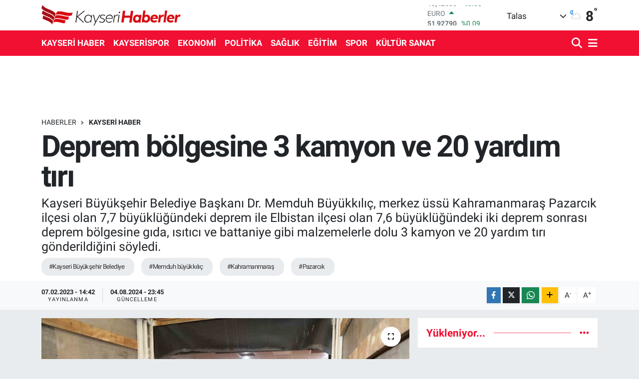

--- FILE ---
content_type: text/html; charset=UTF-8
request_url: https://www.kayserihaberler.com/kayseri-buyuksehirden-deprem-bolgesine-3-kamyon-ve-20-yardim-tiri
body_size: 19225
content:
<!DOCTYPE html>
<html lang="tr" data-theme="flow">
<head>
<link rel="dns-prefetch" href="//www.kayserihaberler.com">
<link rel="dns-prefetch" href="//kayserihaberlercom.teimg.com">
<link rel="dns-prefetch" href="//static.tebilisim.com">
<link rel="dns-prefetch" href="//www.googletagmanager.com">
<link rel="dns-prefetch" href="//www.facebook.com">
<link rel="dns-prefetch" href="//www.twitter.com">
<link rel="dns-prefetch" href="//www.instagram.com">
<link rel="dns-prefetch" href="//www.youtube.com">
<link rel="dns-prefetch" href="//www.w3.org">
<link rel="dns-prefetch" href="//x.com">
<link rel="dns-prefetch" href="//api.whatsapp.com">
<link rel="dns-prefetch" href="//www.linkedin.com">
<link rel="dns-prefetch" href="//pinterest.com">
<link rel="dns-prefetch" href="//t.me">
<link rel="dns-prefetch" href="//tebilisim.com">
<link rel="dns-prefetch" href="//facebook.com">
<link rel="dns-prefetch" href="//twitter.com">

    <meta charset="utf-8">
<title>Deprem bölgesine 3 kamyon ve 20 yardım tırı - Kayseri Haberleri</title>
<meta name="description" content="Kayseri Büyükşehir Belediye Başkanı Dr. Memduh Büyükkılıç, merkez üssü Kahramanmaraş Pazarcık ilçesi olan 7,7 büyüklüğündeki deprem ile Elbistan ilçesi olan 7,6 büyüklüğündeki iki deprem sonrası deprem bölgesine gıda, ısıtıcı ve battaniye gibi malzemelerle dolu 3 kamyon ve 20 yardım tırı gönderildiğini söyledi.">
<meta name="keywords" content="Kayseri Büyükşehir Belediye, memduh büyükkılıç, kahramanmaraş, Pazarcık">
<link rel="canonical" href="https://www.kayserihaberler.com/kayseri-buyuksehirden-deprem-bolgesine-3-kamyon-ve-20-yardim-tiri">
<meta name="viewport" content="width=device-width,initial-scale=1">
<meta name="X-UA-Compatible" content="IE=edge">
<meta name="robots" content="max-image-preview:large">
<meta name="theme-color" content="#f10f32">
<meta name="title" content="Deprem bölgesine 3 kamyon ve 20 yardım tırı">
<meta name="articleSection" content="news">
<meta name="datePublished" content="2023-02-07T14:42:00+03:00">
<meta name="dateModified" content="2024-08-04T23:45:25+03:00">
<meta name="articleAuthor" content="İhlas Haber Ajansı">
<meta name="author" content="İhlas Haber Ajansı">
<link rel="amphtml" href="https://www.kayserihaberler.com/kayseri-buyuksehirden-deprem-bolgesine-3-kamyon-ve-20-yardim-tiri/amp">
<meta property="og:site_name" content="Kayseri Haberler - Kayseri Son Dakika Haberleri ve Güncel Haberler">
<meta property="og:title" content="Deprem bölgesine 3 kamyon ve 20 yardım tırı">
<meta property="og:description" content="Kayseri Büyükşehir Belediye Başkanı Dr. Memduh Büyükkılıç, merkez üssü Kahramanmaraş Pazarcık ilçesi olan 7,7 büyüklüğündeki deprem ile Elbistan ilçesi olan 7,6 büyüklüğündeki iki deprem sonrası deprem bölgesine gıda, ısıtıcı ve battaniye gibi malzemelerle dolu 3 kamyon ve 20 yardım tırı gönderildiğini söyledi.">
<meta property="og:url" content="https://www.kayserihaberler.com/kayseri-buyuksehirden-deprem-bolgesine-3-kamyon-ve-20-yardim-tiri">
<meta property="og:image" content="https://kayserihaberlercom.teimg.com/kayserihaberler-com/uploads/2023/02/agency/iha/kayseri-buyuksehirden-deprem-bolgesine-3-kamyon-ve-20-yardim-tiri.jpg">
<meta property="og:type" content="article">
<meta property="og:article:published_time" content="2023-02-07T14:42:00+03:00">
<meta property="og:article:modified_time" content="2024-08-04T23:45:25+03:00">
<meta name="twitter:card" content="summary_large_image">
<meta name="twitter:site" content="@kayserihaberler">
<meta name="twitter:title" content="Deprem bölgesine 3 kamyon ve 20 yardım tırı">
<meta name="twitter:description" content="Kayseri Büyükşehir Belediye Başkanı Dr. Memduh Büyükkılıç, merkez üssü Kahramanmaraş Pazarcık ilçesi olan 7,7 büyüklüğündeki deprem ile Elbistan ilçesi olan 7,6 büyüklüğündeki iki deprem sonrası deprem bölgesine gıda, ısıtıcı ve battaniye gibi malzemelerle dolu 3 kamyon ve 20 yardım tırı gönderildiğini söyledi.">
<meta name="twitter:image" content="https://kayserihaberlercom.teimg.com/kayserihaberler-com/uploads/2023/02/agency/iha/kayseri-buyuksehirden-deprem-bolgesine-3-kamyon-ve-20-yardim-tiri.jpg">
<meta name="twitter:url" content="https://www.kayserihaberler.com/kayseri-buyuksehirden-deprem-bolgesine-3-kamyon-ve-20-yardim-tiri">
<link rel="shortcut icon" type="image/x-icon" href="https://kayserihaberlercom.teimg.com/kayserihaberler-com/uploads/2022/02/log5.ico">
<link rel="manifest" href="https://www.kayserihaberler.com/manifest.json?v=6.6.4" />
<link rel="preload" href="https://static.tebilisim.com/flow/assets/css/font-awesome/fa-solid-900.woff2" as="font" type="font/woff2" crossorigin />
<link rel="preload" href="https://static.tebilisim.com/flow/assets/css/font-awesome/fa-brands-400.woff2" as="font" type="font/woff2" crossorigin />
<link rel="preload" href="https://static.tebilisim.com/flow/assets/css/weather-icons/font/weathericons-regular-webfont.woff2" as="font" type="font/woff2" crossorigin />
<link rel="preload" href="https://static.tebilisim.com/flow/vendor/te/fonts/roboto/KFOlCnqEu92Fr1MmEU9fBBc4AMP6lQ.woff2" as="font" type="font/woff2" crossorigin />
<link rel="preload" href="https://static.tebilisim.com/flow/vendor/te/fonts/roboto/KFOlCnqEu92Fr1MmEU9fChc4AMP6lbBP.woff2" as="font" type="font/woff2" crossorigin />
<link rel="preload" href="https://static.tebilisim.com/flow/vendor/te/fonts/roboto/KFOlCnqEu92Fr1MmWUlfBBc4AMP6lQ.woff2" as="font" type="font/woff2" crossorigin />
<link rel="preload" href="https://static.tebilisim.com/flow/vendor/te/fonts/roboto/KFOlCnqEu92Fr1MmWUlfChc4AMP6lbBP.woff2" as="font" type="font/woff2" crossorigin />
<link rel="preload" href="https://static.tebilisim.com/flow/vendor/te/fonts/roboto/KFOmCnqEu92Fr1Mu4mxKKTU1Kg.woff2" as="font" type="font/woff2" crossorigin />
<link rel="preload" href="https://static.tebilisim.com/flow/vendor/te/fonts/roboto/KFOmCnqEu92Fr1Mu7GxKKTU1Kvnz.woff2" as="font" type="font/woff2" crossorigin />


<link rel="preload" as="style" href="https://static.tebilisim.com/flow/vendor/te/fonts/roboto.css?v=6.6.4">
<link rel="stylesheet" href="https://static.tebilisim.com/flow/vendor/te/fonts/roboto.css?v=6.6.4">

<style>:root {
        --te-link-color: #333;
        --te-link-hover-color: #000;
        --te-font: "Roboto";
        --te-secondary-font: "Roboto";
        --te-h1-font-size: 60px;
        --te-color: #f10f32;
        --te-hover-color: #f10f32;
        --mm-ocd-width: 85%!important; /*  Mobil Menü Genişliği */
        --swiper-theme-color: var(--te-color)!important;
        --header-13-color: #ffc107;
    }</style><link rel="preload" as="style" href="https://static.tebilisim.com/flow/assets/vendor/bootstrap/css/bootstrap.min.css?v=6.6.4">
<link rel="stylesheet" href="https://static.tebilisim.com/flow/assets/vendor/bootstrap/css/bootstrap.min.css?v=6.6.4">
<link rel="preload" as="style" href="https://static.tebilisim.com/flow/assets/css/app6.6.4.min.css">
<link rel="stylesheet" href="https://static.tebilisim.com/flow/assets/css/app6.6.4.min.css">



<script type="application/ld+json">{"@context":"https:\/\/schema.org","@type":"WebSite","url":"https:\/\/www.kayserihaberler.com","potentialAction":{"@type":"SearchAction","target":"https:\/\/www.kayserihaberler.com\/arama?q={query}","query-input":"required name=query"}}</script>

<script type="application/ld+json">{"@context":"https:\/\/schema.org","@type":"NewsMediaOrganization","url":"https:\/\/www.kayserihaberler.com","name":"Kayseri Haberler","logo":"https:\/\/kayserihaberlercom.teimg.com\/kayserihaberler-com\/uploads\/2022\/06\/logo-1.svg","sameAs":["https:\/\/www.facebook.com\/kayserihaberler","https:\/\/www.twitter.com\/kayserihaberler","https:\/\/www.youtube.com\/channel\/UCMgleXDP2kb_67nCQGTbg8w","https:\/\/www.instagram.com\/kayserihaberler\/"]}</script>

<script type="application/ld+json">{"@context":"https:\/\/schema.org","@graph":[{"@type":"SiteNavigationElement","name":"Ana Sayfa","url":"https:\/\/www.kayserihaberler.com","@id":"https:\/\/www.kayserihaberler.com"},{"@type":"SiteNavigationElement","name":"KAYSER\u0130 HABER","url":"https:\/\/www.kayserihaberler.com\/kayseri-haber","@id":"https:\/\/www.kayserihaberler.com\/kayseri-haber"},{"@type":"SiteNavigationElement","name":"G\u00dcNDEM","url":"https:\/\/www.kayserihaberler.com\/gundem","@id":"https:\/\/www.kayserihaberler.com\/gundem"},{"@type":"SiteNavigationElement","name":"SPOR","url":"https:\/\/www.kayserihaberler.com\/spor","@id":"https:\/\/www.kayserihaberler.com\/spor"},{"@type":"SiteNavigationElement","name":"D\u00dcNYA","url":"https:\/\/www.kayserihaberler.com\/dunya","@id":"https:\/\/www.kayserihaberler.com\/dunya"},{"@type":"SiteNavigationElement","name":"POL\u0130T\u0130KA","url":"https:\/\/www.kayserihaberler.com\/politika","@id":"https:\/\/www.kayserihaberler.com\/politika"},{"@type":"SiteNavigationElement","name":"SA\u011eLIK","url":"https:\/\/www.kayserihaberler.com\/saglik","@id":"https:\/\/www.kayserihaberler.com\/saglik"},{"@type":"SiteNavigationElement","name":"E\u011e\u0130T\u0130M","url":"https:\/\/www.kayserihaberler.com\/egitim","@id":"https:\/\/www.kayserihaberler.com\/egitim"},{"@type":"SiteNavigationElement","name":"MAGAZ\u0130N","url":"https:\/\/www.kayserihaberler.com\/magazin","@id":"https:\/\/www.kayserihaberler.com\/magazin"},{"@type":"SiteNavigationElement","name":"ASAY\u0130\u015e","url":"https:\/\/www.kayserihaberler.com\/asayis","@id":"https:\/\/www.kayserihaberler.com\/asayis"},{"@type":"SiteNavigationElement","name":"GENEL","url":"https:\/\/www.kayserihaberler.com\/genel","@id":"https:\/\/www.kayserihaberler.com\/genel"},{"@type":"SiteNavigationElement","name":"EKONOM\u0130","url":"https:\/\/www.kayserihaberler.com\/ekonomi","@id":"https:\/\/www.kayserihaberler.com\/ekonomi"},{"@type":"SiteNavigationElement","name":"KAYSER\u0130SPOR","url":"https:\/\/www.kayserihaberler.com\/kayserispor","@id":"https:\/\/www.kayserihaberler.com\/kayserispor"},{"@type":"SiteNavigationElement","name":"K\u00dcLT\u00dcR SANAT","url":"https:\/\/www.kayserihaberler.com\/kultur-sanat","@id":"https:\/\/www.kayserihaberler.com\/kultur-sanat"},{"@type":"SiteNavigationElement","name":"Siyaset","url":"https:\/\/www.kayserihaberler.com\/siyaset","@id":"https:\/\/www.kayserihaberler.com\/siyaset"},{"@type":"SiteNavigationElement","name":"TEKNOLOJ\u0130","url":"https:\/\/www.kayserihaberler.com\/teknoloji","@id":"https:\/\/www.kayserihaberler.com\/teknoloji"},{"@type":"SiteNavigationElement","name":"F\u0130NANS","url":"https:\/\/www.kayserihaberler.com\/finans","@id":"https:\/\/www.kayserihaberler.com\/finans"},{"@type":"SiteNavigationElement","name":"\u0130leti\u015fim","url":"https:\/\/www.kayserihaberler.com\/iletisim","@id":"https:\/\/www.kayserihaberler.com\/iletisim"},{"@type":"SiteNavigationElement","name":"2013 Se\u00e7im Sonu\u00e7lar\u0131","url":"https:\/\/www.kayserihaberler.com\/2013-secim-sonuclari","@id":"https:\/\/www.kayserihaberler.com\/2013-secim-sonuclari"},{"@type":"SiteNavigationElement","name":"Gizlilik S\u00f6zle\u015fmesi","url":"https:\/\/www.kayserihaberler.com\/gizlilik-sozlesmesi","@id":"https:\/\/www.kayserihaberler.com\/gizlilik-sozlesmesi"},{"@type":"SiteNavigationElement","name":"Yazarlar","url":"https:\/\/www.kayserihaberler.com\/yazarlar","@id":"https:\/\/www.kayserihaberler.com\/yazarlar"},{"@type":"SiteNavigationElement","name":"Foto Galeri","url":"https:\/\/www.kayserihaberler.com\/foto-galeri","@id":"https:\/\/www.kayserihaberler.com\/foto-galeri"},{"@type":"SiteNavigationElement","name":"Video Galeri","url":"https:\/\/www.kayserihaberler.com\/video","@id":"https:\/\/www.kayserihaberler.com\/video"},{"@type":"SiteNavigationElement","name":"Biyografiler","url":"https:\/\/www.kayserihaberler.com\/biyografi","@id":"https:\/\/www.kayserihaberler.com\/biyografi"},{"@type":"SiteNavigationElement","name":"Seri \u0130lanlar","url":"https:\/\/www.kayserihaberler.com\/ilan","@id":"https:\/\/www.kayserihaberler.com\/ilan"},{"@type":"SiteNavigationElement","name":"R\u00f6portajlar","url":"https:\/\/www.kayserihaberler.com\/roportaj","@id":"https:\/\/www.kayserihaberler.com\/roportaj"},{"@type":"SiteNavigationElement","name":"Anketler","url":"https:\/\/www.kayserihaberler.com\/anketler","@id":"https:\/\/www.kayserihaberler.com\/anketler"},{"@type":"SiteNavigationElement","name":"Talas Bug\u00fcn, Yar\u0131n ve 1 Haftal\u0131k Hava Durumu Tahmini","url":"https:\/\/www.kayserihaberler.com\/talas-hava-durumu","@id":"https:\/\/www.kayserihaberler.com\/talas-hava-durumu"},{"@type":"SiteNavigationElement","name":"Talas Namaz Vakitleri","url":"https:\/\/www.kayserihaberler.com\/talas-namaz-vakitleri","@id":"https:\/\/www.kayserihaberler.com\/talas-namaz-vakitleri"},{"@type":"SiteNavigationElement","name":"Puan Durumu ve Fikst\u00fcr","url":"https:\/\/www.kayserihaberler.com\/futbol\/st-super-lig-puan-durumu-ve-fikstur","@id":"https:\/\/www.kayserihaberler.com\/futbol\/st-super-lig-puan-durumu-ve-fikstur"}]}</script>

<script type="application/ld+json">{"@context":"https:\/\/schema.org","@type":"BreadcrumbList","itemListElement":[{"@type":"ListItem","position":1,"item":{"@type":"Thing","@id":"https:\/\/www.kayserihaberler.com","name":"Haberler"}}]}</script>
<script type="application/ld+json">{"@context":"https:\/\/schema.org","@type":"NewsArticle","headline":"Deprem b\u00f6lgesine 3 kamyon ve 20 yard\u0131m t\u0131r\u0131","articleSection":"KAYSER\u0130 HABER","dateCreated":"2023-02-07T14:42:00+03:00","datePublished":"2023-02-07T14:42:00+03:00","dateModified":"2024-08-04T23:45:25+03:00","wordCount":251,"genre":"news","mainEntityOfPage":{"@type":"WebPage","@id":"https:\/\/www.kayserihaberler.com\/kayseri-buyuksehirden-deprem-bolgesine-3-kamyon-ve-20-yardim-tiri"},"articleBody":"<p>AFAD\u2019\u0131n verilerine g\u00f6re d\u00fcn saat 04.17\u2019de Kahramanmara\u015f\u2019\u0131n Pazarc\u0131k il\u00e7esinde 7,7, saat 13.24\u2019te Elbistan il\u00e7esinde 7,6 b\u00fcy\u00fckl\u00fc\u011f\u00fcnde iki deprem meydana gelirken, afet b\u00f6lgesindeki 10 ilde ma\u011fdur olan depremzedeler i\u00e7in devlet ve millet el ele verdi.<\/p>\r\n\r\n<p>B\u00fcy\u00fck\u015fehir Belediye Ba\u015fkan\u0131 Dr. Memduh B\u00fcy\u00fckk\u0131l\u0131\u00e7, konu ile ilgili yapt\u0131\u011f\u0131 a\u00e7\u0131klamada, \u201cKayseri B\u00fcy\u00fck\u015fehir Belediyemiz taraf\u0131ndan depremzedelere da\u011f\u0131t\u0131lmak \u00fczere genel hayat\u0131 etkileyen olumsuz \u015fartlar\u0131n iyile\u015ftirilmesine katk\u0131 sa\u011flanmas\u0131 amac\u0131yla yard\u0131m malzemelerini b\u00f6lgeye sevk ediyoruz\u201d dedi.<\/p>\r\n\r\n<p>Adeta seferberlik ilan edilen deprem b\u00f6lgesine g\u0131da, \u0131s\u0131t\u0131c\u0131 ve battaniye gibi malzemelerle dolu 20 ayr\u0131 yard\u0131m t\u0131r\u0131 ile 3 yard\u0131m kamyonun yola \u00e7\u0131kt\u0131\u011f\u0131n\u0131 ifade eden Ba\u015fkan B\u00fcy\u00fckk\u0131l\u0131\u00e7, yard\u0131m malzemelerinin g\u0131da \u00fcr\u00fcnleri, ekmek ve unlu mamul \u00e7e\u015fitleri, i\u00e7ecek \u00e7e\u015fitleri, battaniye, elektrikli \u0131s\u0131t\u0131c\u0131, atk\u0131 ve bere gibi k\u0131\u015fl\u0131k k\u0131yafetlerden olu\u015ftu\u011funu s\u00f6yledi.<\/p>\r\n\r\n<p>G\u00fcn, birlik olma g\u00fcn\u00fc<\/p>\r\n\r\n<p>G\u00fcn\u00fcn birlik olma ve tek y\u00fcrek olma g\u00fcn\u00fc oldu\u011funu vurgulayan B\u00fcy\u00fckk\u0131l\u0131\u00e7, \u201cT\u00fcm kayg\u0131m\u0131z ihtiyac\u0131 olan depremzede karde\u015flerimize yard\u0131mc\u0131 olmakt\u0131r. Birlik ve dayan\u0131\u015fma i\u00e7erisinde bu s\u00fcreci atlataca\u011f\u0131z\u201d diye konu\u015ftu.<\/p>\r\n\r\n<p>Kayseri B\u00fcy\u00fck\u015fehir Belediyesi taraf\u0131ndan haz\u0131rlanan malzemelerle dolu yard\u0131m t\u0131rlar\u0131 ve kamyonlar koordineli bir \u015fekilde Kayseri\u2019den deprem b\u00f6lgesine u\u011furland\u0131.<\/p>","description":"Kayseri B\u00fcy\u00fck\u015fehir Belediye Ba\u015fkan\u0131 Dr. Memduh B\u00fcy\u00fckk\u0131l\u0131\u00e7, merkez \u00fcss\u00fc Kahramanmara\u015f Pazarc\u0131k il\u00e7esi olan 7,7 b\u00fcy\u00fckl\u00fc\u011f\u00fcndeki deprem ile Elbistan il\u00e7esi olan 7,6 b\u00fcy\u00fckl\u00fc\u011f\u00fcndeki iki deprem sonras\u0131 deprem b\u00f6lgesine g\u0131da, \u0131s\u0131t\u0131c\u0131 ve battaniye gibi malzemelerle dolu 3 kamyon ve 20 yard\u0131m t\u0131r\u0131 g\u00f6nderildi\u011fini s\u00f6yledi.","inLanguage":"tr-TR","keywords":["Kayseri B\u00fcy\u00fck\u015fehir Belediye","memduh b\u00fcy\u00fckk\u0131l\u0131\u00e7","kahramanmara\u015f","Pazarc\u0131k"],"image":{"@type":"ImageObject","url":"https:\/\/kayserihaberlercom.teimg.com\/crop\/1280x720\/kayserihaberler-com\/uploads\/2023\/02\/agency\/iha\/kayseri-buyuksehirden-deprem-bolgesine-3-kamyon-ve-20-yardim-tiri.jpg","width":"1280","height":"720","caption":"Deprem b\u00f6lgesine 3 kamyon ve 20 yard\u0131m t\u0131r\u0131"},"publishingPrinciples":"https:\/\/www.kayserihaberler.com\/gizlilik-sozlesmesi","isFamilyFriendly":"http:\/\/schema.org\/True","isAccessibleForFree":"http:\/\/schema.org\/True","publisher":{"@type":"Organization","name":"Kayseri Haberler","image":"https:\/\/kayserihaberlercom.teimg.com\/kayserihaberler-com\/uploads\/2022\/06\/logo-1.svg","logo":{"@type":"ImageObject","url":"https:\/\/kayserihaberlercom.teimg.com\/kayserihaberler-com\/uploads\/2022\/06\/logo-1.svg","width":"640","height":"375"}},"author":{"@type":"Person","name":"Taner ","honorificPrefix":"","jobTitle":"","url":null}}</script>









<script async data-cfasync="false"
	src="https://www.googletagmanager.com/gtag/js?id=G-6RQZXZJ07M"></script>
<script data-cfasync="false">
	window.dataLayer = window.dataLayer || [];
	  function gtag(){dataLayer.push(arguments);}
	  gtag('js', new Date());
	  gtag('config', 'G-6RQZXZJ07M');
</script>




</head>




<body class="d-flex flex-column min-vh-100">

    
    

    <header class="header-1">
    <nav class="top-header navbar navbar-expand-lg navbar-light shadow-sm bg-white py-1">
        <div class="container">
                            <a class="navbar-brand me-0" href="/" title="Kayseri Haberler - Kayseri Son Dakika Haberleri ve Güncel Haberler">
                <img src="https://kayserihaberlercom.teimg.com/kayserihaberler-com/uploads/2022/06/logo-1.svg" alt="Kayseri Haberler - Kayseri Son Dakika Haberleri ve Güncel Haberler" width="280" height="40" class="light-mode img-fluid flow-logo">
<img src="https://kayserihaberlercom.teimg.com/kayserihaberler-com/uploads/2022/06/logo-1.svg" alt="Kayseri Haberler - Kayseri Son Dakika Haberleri ve Güncel Haberler" width="280" height="40" class="dark-mode img-fluid flow-logo d-none">

            </a>
                                    <div class="header-widgets d-lg-flex justify-content-end align-items-center d-none">
                <div class="position-relative overflow-hidden" style="height: 40px;">
                    <!-- PİYASALAR -->
        <div class="newsticker mini">
        <ul class="newsticker__h4 list-unstyled text-secondary" data-header="1">
            <li class="newsticker__item col dolar">
                <div>DOLAR <span class="text-success"><i class="fa fa-caret-up ms-1"></i></span> </div>
                <div class="fw-bold mb-0 d-inline-block">43,42680</div>
                <span class="d-inline-block ms-2 text-success">%0.06</span>
            </li>
            <li class="newsticker__item col euro">
                <div>EURO <span class="text-success"><i class="fa fa-caret-up ms-1"></i></span> </div>
                <div class="fw-bold mb-0 d-inline-block">51,92790</div><span
                    class="d-inline-block ms-2 text-success">%0.09</span>
            </li>
            <li class="newsticker__item col sterlin">
                <div>STERLİN <span class="text-danger"><i class="fa fa-caret-down ms-1"></i></span> </div>
                <div class="fw-bold mb-0 d-inline-block">59,91580</div><span
                    class="d-inline-block ms-2 text-danger">%-0.03</span>
            </li>
            <li class="newsticker__item col altin">
                <div>G.ALTIN <span class="text-danger"><i class="fa fa-caret-down ms-1"></i></span> </div>
                <div class="fw-bold mb-0 d-inline-block">7146,32000</div>
                <span class="d-inline-block ms-2 text-danger">%-4.91</span>
            </li>
            <li class="newsticker__item col bist">
                <div>BİST100 <span class="text-success"><i class="fa fa-caret-up ms-1"></i></span> </div>
                <div class="fw-bold mb-0 d-inline-block">13.831,00</div>
                <span class="d-inline-block ms-2 text-success">%316</span>
            </li>
            <li class="newsticker__item col btc">
                <div>BITCOIN <span class="text-danger"><i class="fa fa-caret-down ms-1"></i></span> </div>
                <div class="fw-bold mb-0 d-inline-block">84.836,70</div>
                <span class="d-inline-block ms-2 text-danger">%-5.12</span>
            </li>
        </ul>
    </div>
    

                </div>
                <div class="weather-top d-none d-lg-flex justify-content-between align-items-center ms-4 weather-widget mini">
                    <!-- HAVA DURUMU -->

<input type="hidden" name="widget_setting_weathercity" value="38.69080000,35.55380000" />

            <div class="weather mx-1">
            <div class="custom-selectbox " onclick="toggleDropdown(this)" style="width: 120px">
    <div class="d-flex justify-content-between align-items-center">
        <span style="">Talas</span>
        <i class="fas fa-chevron-down" style="font-size: 14px"></i>
    </div>
    <ul class="bg-white text-dark overflow-widget" style="min-height: 100px; max-height: 300px">
                        <li>
            <a href="https://www.kayserihaberler.com/kayseri-akkisla-hava-durumu" title="Akkışla Hava Durumu" class="text-dark">
                Akkışla
            </a>
        </li>
                        <li>
            <a href="https://www.kayserihaberler.com/kayseri-bunyan-hava-durumu" title="Bünyan Hava Durumu" class="text-dark">
                Bünyan
            </a>
        </li>
                        <li>
            <a href="https://www.kayserihaberler.com/kayseri-develi-hava-durumu" title="Develi Hava Durumu" class="text-dark">
                Develi
            </a>
        </li>
                        <li>
            <a href="https://www.kayserihaberler.com/kayseri-felahiye-hava-durumu" title="Felahiye Hava Durumu" class="text-dark">
                Felahiye
            </a>
        </li>
                        <li>
            <a href="https://www.kayserihaberler.com/kayseri-hacilar-hava-durumu" title="Hacılar Hava Durumu" class="text-dark">
                Hacılar
            </a>
        </li>
                        <li>
            <a href="https://www.kayserihaberler.com/kayseri-incesu-hava-durumu" title="İncesu Hava Durumu" class="text-dark">
                İncesu
            </a>
        </li>
                        <li>
            <a href="https://www.kayserihaberler.com/kayseri-kocasinan-hava-durumu" title="Kocasinan Hava Durumu" class="text-dark">
                Kocasinan
            </a>
        </li>
                        <li>
            <a href="https://www.kayserihaberler.com/kayseri-melikgazi-hava-durumu" title="Melikgazi Hava Durumu" class="text-dark">
                Melikgazi
            </a>
        </li>
                        <li>
            <a href="https://www.kayserihaberler.com/kayseri-ozvatan-hava-durumu" title="Özvatan Hava Durumu" class="text-dark">
                Özvatan
            </a>
        </li>
                        <li>
            <a href="https://www.kayserihaberler.com/kayseri-pinarbasi-hava-durumu" title="Pınarbaşı Hava Durumu" class="text-dark">
                Pınarbaşı
            </a>
        </li>
                        <li>
            <a href="https://www.kayserihaberler.com/kayseri-sarioglan-hava-durumu" title="Sarıoğlan Hava Durumu" class="text-dark">
                Sarıoğlan
            </a>
        </li>
                        <li>
            <a href="https://www.kayserihaberler.com/kayseri-sariz-hava-durumu" title="Sarız Hava Durumu" class="text-dark">
                Sarız
            </a>
        </li>
                        <li>
            <a href="https://www.kayserihaberler.com/kayseri-talas-hava-durumu" title="Talas Hava Durumu" class="text-dark">
                Talas
            </a>
        </li>
                        <li>
            <a href="https://www.kayserihaberler.com/kayseri-tomarza-hava-durumu" title="Tomarza Hava Durumu" class="text-dark">
                Tomarza
            </a>
        </li>
                        <li>
            <a href="https://www.kayserihaberler.com/kayseri-yahyali-hava-durumu" title="Yahyalı Hava Durumu" class="text-dark">
                Yahyalı
            </a>
        </li>
                        <li>
            <a href="https://www.kayserihaberler.com/kayseri-yesilhisar-hava-durumu" title="Yeşilhisar Hava Durumu" class="text-dark">
                Yeşilhisar
            </a>
        </li>
            </ul>
</div>

        </div>
        <div>
            <img src="//cdn.weatherapi.com/weather/64x64/night/116.png" class="condition" width="26" height="26" alt="8" />
        </div>
        <div class="weather-degree h3 mb-0 lead ms-2" data-header="1">
            <span class="degree">8</span><sup>°</sup>
        </div>
    
<div data-location='{"city":"TUXX0014"}' class="d-none"></div>


                </div>
            </div>
                        <ul class="nav d-lg-none px-2">
                
                <li class="nav-item"><a href="/arama" class="me-2" title="Ara"><i class="fa fa-search fa-lg"></i></a></li>
                <li class="nav-item"><a href="#menu" title="Ana Menü"><i class="fa fa-bars fa-lg"></i></a></li>
            </ul>
        </div>
    </nav>
    <div class="main-menu navbar navbar-expand-lg d-none d-lg-block bg-gradient-te py-1">
        <div class="container">
            <ul  class="nav fw-semibold">
        <li class="nav-item   ">
        <a href="/kayseri-haber" class="nav-link text-white" target="_self" title="KAYSERİ HABER">KAYSERİ HABER</a>
        
    </li>
        <li class="nav-item   ">
        <a href="/kayserispor" class="nav-link text-white" target="_self" title="KAYSERİSPOR">KAYSERİSPOR</a>
        
    </li>
        <li class="nav-item   ">
        <a href="/ekonomi" class="nav-link text-white" target="_self" title="EKONOMİ">EKONOMİ</a>
        
    </li>
        <li class="nav-item   ">
        <a href="/politika" class="nav-link text-white" target="_self" title="POLİTİKA">POLİTİKA</a>
        
    </li>
        <li class="nav-item   ">
        <a href="/saglik" class="nav-link text-white" target="_self" title="SAĞLIK">SAĞLIK</a>
        
    </li>
        <li class="nav-item   ">
        <a href="/egitim" class="nav-link text-white" target="_self" title="EĞİTİM">EĞİTİM</a>
        
    </li>
        <li class="nav-item   ">
        <a href="/spor" class="nav-link text-white" target="_self" title="SPOR">SPOR</a>
        
    </li>
        <li class="nav-item   ">
        <a href="/kultur-sanat" class="nav-link text-white" target="_self" title="KÜLTÜR SANAT">KÜLTÜR SANAT</a>
        
    </li>
    </ul>

            <ul class="navigation-menu nav d-flex align-items-center">

                <li class="nav-item">
                    <a href="/arama" class="nav-link pe-1 text-white" title="Ara">
                        <i class="fa fa-search fa-lg"></i>
                    </a>
                </li>

                

                <li class="nav-item dropdown position-static">
                    <a class="nav-link pe-0 text-white" data-bs-toggle="dropdown" href="#" aria-haspopup="true" aria-expanded="false" title="Ana Menü">
                        <i class="fa fa-bars fa-lg"></i>
                    </a>
                    <div class="mega-menu dropdown-menu dropdown-menu-end text-capitalize shadow-lg border-0 rounded-0">

    <div class="row g-3 small p-3">

                <div class="col">
            <div class="extra-sections bg-light p-3 border">
                <a href="https://www.kayserihaberler.com/kayseri-nobetci-eczaneler" title="Kayseri Nöbetçi Eczaneler" class="d-block border-bottom pb-2 mb-2" target="_self"><i class="fa-solid fa-capsules me-2"></i>Kayseri Nöbetçi Eczaneler</a>
<a href="https://www.kayserihaberler.com/kayseri-hava-durumu" title="Kayseri Hava Durumu" class="d-block border-bottom pb-2 mb-2" target="_self"><i class="fa-solid fa-cloud-sun me-2"></i>Kayseri Hava Durumu</a>
<a href="https://www.kayserihaberler.com/kayseri-namaz-vakitleri" title="Kayseri Namaz Vakitleri" class="d-block border-bottom pb-2 mb-2" target="_self"><i class="fa-solid fa-mosque me-2"></i>Kayseri Namaz Vakitleri</a>
<a href="https://www.kayserihaberler.com/kayseri-trafik-durumu" title="Kayseri Trafik Yoğunluk Haritası" class="d-block border-bottom pb-2 mb-2" target="_self"><i class="fa-solid fa-car me-2"></i>Kayseri Trafik Yoğunluk Haritası</a>
<a href="https://www.kayserihaberler.com/futbol/super-lig-puan-durumu-ve-fikstur" title="Süper Lig Puan Durumu ve Fikstür" class="d-block border-bottom pb-2 mb-2" target="_self"><i class="fa-solid fa-chart-bar me-2"></i>Süper Lig Puan Durumu ve Fikstür</a>
<a href="https://www.kayserihaberler.com/tum-mansetler" title="Tüm Manşetler" class="d-block border-bottom pb-2 mb-2" target="_self"><i class="fa-solid fa-newspaper me-2"></i>Tüm Manşetler</a>
<a href="https://www.kayserihaberler.com/sondakika-haberleri" title="Son Dakika Haberleri" class="d-block border-bottom pb-2 mb-2" target="_self"><i class="fa-solid fa-bell me-2"></i>Son Dakika Haberleri</a>

            </div>
        </div>
        
        <div class="col">
        <a href="/egitim" class="d-block border-bottom  pb-2 mb-2" target="_self" title="Eğitim">Eğitim</a>
            <a href="/magazin" class="d-block border-bottom  pb-2 mb-2" target="_self" title="Magazin">Magazin</a>
            <a href="/gundem" class="d-block border-bottom  pb-2 mb-2" target="_self" title="Gündem">Gündem</a>
            <a href="/spor" class="d-block border-bottom  pb-2 mb-2" target="_self" title="Spor">Spor</a>
            <a href="/genel" class="d-block border-bottom  pb-2 mb-2" target="_self" title="Genel">Genel</a>
            <a href="/asayis" class="d-block border-bottom  pb-2 mb-2" target="_self" title="ASAYİŞ">ASAYİŞ</a>
        </div>


    </div>

    <div class="p-3 bg-light">
                <a class="me-3"
            href="https://www.facebook.com/kayserihaberler" target="_blank" rel="nofollow noreferrer noopener"><i class="fab fa-facebook me-2 text-navy"></i> Facebook</a>
                        <a class="me-3"
            href="https://www.twitter.com/kayserihaberler" target="_blank" rel="nofollow noreferrer noopener"><i class="fab fa-x-twitter "></i> Twitter</a>
                        <a class="me-3"
            href="https://www.instagram.com/kayserihaberler/" target="_blank" rel="nofollow noreferrer noopener"><i class="fab fa-instagram me-2 text-magenta"></i> Instagram</a>
                                <a class="me-3"
            href="https://www.youtube.com/channel/UCMgleXDP2kb_67nCQGTbg8w" target="_blank" rel="nofollow noreferrer noopener"><i class="fab fa-youtube me-2 text-danger"></i> Youtube</a>
                                                    </div>

    <div class="mega-menu-footer p-2 bg-te-color">
        <a class="dropdown-item text-white" href="/kunye" title="Künye"><i class="fa fa-id-card me-2"></i> Künye</a>
        <a class="dropdown-item text-white" href="/iletisim" title="İletişim"><i class="fa fa-envelope me-2"></i> İletişim</a>
        <a class="dropdown-item text-white" href="/rss-baglantilari" title="RSS Bağlantıları"><i class="fa fa-rss me-2"></i> RSS Bağlantıları</a>
        <a class="dropdown-item text-white" href="/member/login" title="Üyelik Girişi"><i class="fa fa-user me-2"></i> Üyelik Girişi</a>
    </div>


</div>

                </li>

            </ul>
        </div>
    </div>
    <ul  class="mobile-categories d-lg-none list-inline bg-white">
        <li class="list-inline-item">
        <a href="/kayseri-haber" class="text-dark" target="_self" title="KAYSERİ HABER">
                KAYSERİ HABER
        </a>
    </li>
        <li class="list-inline-item">
        <a href="/kayserispor" class="text-dark" target="_self" title="KAYSERİSPOR">
                KAYSERİSPOR
        </a>
    </li>
        <li class="list-inline-item">
        <a href="/ekonomi" class="text-dark" target="_self" title="EKONOMİ">
                EKONOMİ
        </a>
    </li>
        <li class="list-inline-item">
        <a href="/politika" class="text-dark" target="_self" title="POLİTİKA">
                POLİTİKA
        </a>
    </li>
        <li class="list-inline-item">
        <a href="/saglik" class="text-dark" target="_self" title="SAĞLIK">
                SAĞLIK
        </a>
    </li>
        <li class="list-inline-item">
        <a href="/egitim" class="text-dark" target="_self" title="EĞİTİM">
                EĞİTİM
        </a>
    </li>
        <li class="list-inline-item">
        <a href="/spor" class="text-dark" target="_self" title="SPOR">
                SPOR
        </a>
    </li>
        <li class="list-inline-item">
        <a href="/kultur-sanat" class="text-dark" target="_self" title="KÜLTÜR SANAT">
                KÜLTÜR SANAT
        </a>
    </li>
    </ul>

</header>






<main class="single overflow-hidden" style="min-height: 300px">

            <script>
document.addEventListener("DOMContentLoaded", function () {
    if (document.querySelector('.bik-ilan-detay')) {
        document.getElementById('story-line').style.display = 'none';
    }
});
</script>
<section id="story-line" class="d-md-none bg-white" data-widget-unique-key="">
    <script>
        var story_items = [{"id":"kayserispor","photo":"https:\/\/kayserihaberlercom.teimg.com\/crop\/200x200\/kayserihaberler-com\/uploads\/2025\/04\/aw432075-02-1.jpg","name":"KAYSER\u0130SPOR","items":[{"id":48480,"type":"photo","length":10,"src":"https:\/\/kayserihaberlercom.teimg.com\/crop\/720x1280\/kayserihaberler-com\/uploads\/2025\/04\/aw432075-02-1.jpg","link":"https:\/\/www.kayserihaberler.com\/kayserispor-farki-aciyor","linkText":"Kayserispor fark\u0131 a\u00e7\u0131yor","time":1744635720}]},{"id":"kayseri","photo":"https:\/\/kayserihaberlercom.teimg.com\/crop\/200x200\/kayserihaberler-com\/uploads\/2025\/08\/gz-s6-j-u-r-w-u-a-a6flc.jpg","name":"KAYSER\u0130","items":[{"id":53604,"type":"photo","length":10,"src":"https:\/\/kayserihaberlercom.teimg.com\/crop\/720x1280\/kayserihaberler-com\/uploads\/2025\/08\/gz-s6-j-u-r-w-u-a-a6flc.jpg","link":"https:\/\/www.kayserihaberler.com\/sedat-kilinc-yilin-en-basarili-is-adami-odulune-layik-goruldu","linkText":"Sedat K\u0131l\u0131n\u00e7, \u201cY\u0131l\u0131n En Ba\u015far\u0131l\u0131 \u0130\u015f Adam\u0131\u201d \u00d6d\u00fcl\u00fcne Lay\u0131k G\u00f6r\u00fcld\u00fc","time":1756294560}]}]
    </script>
    <div id="stories" class="storiesWrapper p-2"></div>
</section>


    
    <div class="infinite" data-show-advert="1">

    

    <div class="infinite-item d-block" data-id="31458" data-category-id="1" data-reference="TE\Archive\Models\Archive" data-json-url="/service/json/featured-infinite.json">

        

        <div class="post-header pt-3 bg-white">

    <div class="container">

        <div id="ad_131" data-channel="131" data-advert="temedya" data-rotation="120" class="d-none d-sm-flex flex-column align-items-center justify-content-start text-center mx-auto overflow-hidden mb-3" data-affix="0" style="width: 728px;height: 90px;" data-width="728" data-height="90"></div><div id="ad_131_mobile" data-channel="131" data-advert="temedya" data-rotation="120" class="d-flex d-sm-none flex-column align-items-center justify-content-start text-center mx-auto overflow-hidden mb-3" data-affix="0" style="width: 300px;height: 50px;" data-width="300" data-height="50"></div>
        <nav class="meta-category d-flex justify-content-lg-start" style="--bs-breadcrumb-divider: url(&#34;data:image/svg+xml,%3Csvg xmlns='http://www.w3.org/2000/svg' width='8' height='8'%3E%3Cpath d='M2.5 0L1 1.5 3.5 4 1 6.5 2.5 8l4-4-4-4z' fill='%236c757d'/%3E%3C/svg%3E&#34;);" aria-label="breadcrumb">
        <ol class="breadcrumb mb-0">
            <li class="breadcrumb-item"><a href="https://www.kayserihaberler.com" class="breadcrumb_link" target="_self">Haberler</a></li>
            <li class="breadcrumb-item active fw-bold" aria-current="page"><a href="/kayseri-haber" target="_self" class="breadcrumb_link text-dark" title="KAYSERİ HABER">KAYSERİ HABER</a></li>
        </ol>
</nav>

        <h1 class="h2 fw-bold text-lg-start headline my-2" itemprop="headline">Deprem bölgesine 3 kamyon ve 20 yardım tırı</h1>
        
        <h2 class="lead text-lg-start text-dark my-2 description" itemprop="description">Kayseri Büyükşehir Belediye Başkanı Dr. Memduh Büyükkılıç, merkez üssü Kahramanmaraş Pazarcık ilçesi olan 7,7 büyüklüğündeki deprem ile Elbistan ilçesi olan 7,6 büyüklüğündeki iki deprem sonrası deprem bölgesine gıda, ısıtıcı ve battaniye gibi malzemelerle dolu 3 kamyon ve 20 yardım tırı gönderildiğini söyledi.</h2>
        
        <div class="news-tags">
        <a href="https://www.kayserihaberler.com/haberleri/kayseri-buyuksehir-belediye" title="Kayseri Büyükşehir Belediye" class="news-tags__link" rel="nofollow">#Kayseri Büyükşehir Belediye</a>
        <a href="https://www.kayserihaberler.com/haberleri/memduh-buyukkilic" title="memduh büyükkılıç" class="news-tags__link" rel="nofollow">#Memduh büyükkılıç</a>
        <a href="https://www.kayserihaberler.com/haberleri/kahramanmaras" title="kahramanmaraş" class="news-tags__link" rel="nofollow">#Kahramanmaraş</a>
        <a href="https://www.kayserihaberler.com/haberleri/pazarcik" title="Pazarcık" class="news-tags__link" rel="nofollow">#Pazarcık</a>
    </div>

    </div>

    <div class="bg-light py-1">
        <div class="container d-flex justify-content-between align-items-center">

            <div class="meta-author">
    
    <div class="box">
    <time class="fw-bold">07.02.2023 - 14:42</time>
    <span class="info">Yayınlanma</span>
</div>
<div class="box">
    <time class="fw-bold">04.08.2024 - 23:45</time>
    <span class="info">Güncelleme</span>
</div>

    
    
    

</div>


            <div class="share-area justify-content-end align-items-center d-none d-lg-flex">

    <div class="mobile-share-button-container mb-2 d-block d-md-none">
    <button
        class="btn btn-primary btn-sm rounded-0 shadow-sm w-100"
        onclick="handleMobileShare(event, 'Deprem bölgesine 3 kamyon ve 20 yardım tırı', 'https://www.kayserihaberler.com/kayseri-buyuksehirden-deprem-bolgesine-3-kamyon-ve-20-yardim-tiri')"
        title="Paylaş"
    >
        <i class="fas fa-share-alt me-2"></i>Paylaş
    </button>
</div>

<div class="social-buttons-new d-none d-md-flex justify-content-between">
    <a
        href="https://www.facebook.com/sharer/sharer.php?u=https%3A%2F%2Fwww.kayserihaberler.com%2Fkayseri-buyuksehirden-deprem-bolgesine-3-kamyon-ve-20-yardim-tiri"
        onclick="initiateDesktopShare(event, 'facebook')"
        class="btn btn-primary btn-sm rounded-0 shadow-sm me-1"
        title="Facebook'ta Paylaş"
        data-platform="facebook"
        data-share-url="https://www.kayserihaberler.com/kayseri-buyuksehirden-deprem-bolgesine-3-kamyon-ve-20-yardim-tiri"
        data-share-title="Deprem bölgesine 3 kamyon ve 20 yardım tırı"
        rel="noreferrer nofollow noopener external"
    >
        <i class="fab fa-facebook-f"></i>
    </a>

    <a
        href="https://x.com/intent/tweet?url=https%3A%2F%2Fwww.kayserihaberler.com%2Fkayseri-buyuksehirden-deprem-bolgesine-3-kamyon-ve-20-yardim-tiri&text=Deprem+b%C3%B6lgesine+3+kamyon+ve+20+yard%C4%B1m+t%C4%B1r%C4%B1"
        onclick="initiateDesktopShare(event, 'twitter')"
        class="btn btn-dark btn-sm rounded-0 shadow-sm me-1"
        title="X'de Paylaş"
        data-platform="twitter"
        data-share-url="https://www.kayserihaberler.com/kayseri-buyuksehirden-deprem-bolgesine-3-kamyon-ve-20-yardim-tiri"
        data-share-title="Deprem bölgesine 3 kamyon ve 20 yardım tırı"
        rel="noreferrer nofollow noopener external"
    >
        <i class="fab fa-x-twitter text-white"></i>
    </a>

    <a
        href="https://api.whatsapp.com/send?text=Deprem+b%C3%B6lgesine+3+kamyon+ve+20+yard%C4%B1m+t%C4%B1r%C4%B1+-+https%3A%2F%2Fwww.kayserihaberler.com%2Fkayseri-buyuksehirden-deprem-bolgesine-3-kamyon-ve-20-yardim-tiri"
        onclick="initiateDesktopShare(event, 'whatsapp')"
        class="btn btn-success btn-sm rounded-0 btn-whatsapp shadow-sm me-1"
        title="Whatsapp'ta Paylaş"
        data-platform="whatsapp"
        data-share-url="https://www.kayserihaberler.com/kayseri-buyuksehirden-deprem-bolgesine-3-kamyon-ve-20-yardim-tiri"
        data-share-title="Deprem bölgesine 3 kamyon ve 20 yardım tırı"
        rel="noreferrer nofollow noopener external"
    >
        <i class="fab fa-whatsapp fa-lg"></i>
    </a>

    <div class="dropdown">
        <button class="dropdownButton btn btn-sm rounded-0 btn-warning border-none shadow-sm me-1" type="button" data-bs-toggle="dropdown" name="socialDropdownButton" title="Daha Fazla">
            <i id="icon" class="fa fa-plus"></i>
        </button>

        <ul class="dropdown-menu dropdown-menu-end border-0 rounded-1 shadow">
            <li>
                <a
                    href="https://www.linkedin.com/sharing/share-offsite/?url=https%3A%2F%2Fwww.kayserihaberler.com%2Fkayseri-buyuksehirden-deprem-bolgesine-3-kamyon-ve-20-yardim-tiri"
                    class="dropdown-item"
                    onclick="initiateDesktopShare(event, 'linkedin')"
                    data-platform="linkedin"
                    data-share-url="https://www.kayserihaberler.com/kayseri-buyuksehirden-deprem-bolgesine-3-kamyon-ve-20-yardim-tiri"
                    data-share-title="Deprem bölgesine 3 kamyon ve 20 yardım tırı"
                    rel="noreferrer nofollow noopener external"
                    title="Linkedin"
                >
                    <i class="fab fa-linkedin text-primary me-2"></i>Linkedin
                </a>
            </li>
            <li>
                <a
                    href="https://pinterest.com/pin/create/button/?url=https%3A%2F%2Fwww.kayserihaberler.com%2Fkayseri-buyuksehirden-deprem-bolgesine-3-kamyon-ve-20-yardim-tiri&description=Deprem+b%C3%B6lgesine+3+kamyon+ve+20+yard%C4%B1m+t%C4%B1r%C4%B1&media="
                    class="dropdown-item"
                    onclick="initiateDesktopShare(event, 'pinterest')"
                    data-platform="pinterest"
                    data-share-url="https://www.kayserihaberler.com/kayseri-buyuksehirden-deprem-bolgesine-3-kamyon-ve-20-yardim-tiri"
                    data-share-title="Deprem bölgesine 3 kamyon ve 20 yardım tırı"
                    rel="noreferrer nofollow noopener external"
                    title="Pinterest"
                >
                    <i class="fab fa-pinterest text-danger me-2"></i>Pinterest
                </a>
            </li>
            <li>
                <a
                    href="https://t.me/share/url?url=https%3A%2F%2Fwww.kayserihaberler.com%2Fkayseri-buyuksehirden-deprem-bolgesine-3-kamyon-ve-20-yardim-tiri&text=Deprem+b%C3%B6lgesine+3+kamyon+ve+20+yard%C4%B1m+t%C4%B1r%C4%B1"
                    class="dropdown-item"
                    onclick="initiateDesktopShare(event, 'telegram')"
                    data-platform="telegram"
                    data-share-url="https://www.kayserihaberler.com/kayseri-buyuksehirden-deprem-bolgesine-3-kamyon-ve-20-yardim-tiri"
                    data-share-title="Deprem bölgesine 3 kamyon ve 20 yardım tırı"
                    rel="noreferrer nofollow noopener external"
                    title="Telegram"
                >
                    <i class="fab fa-telegram-plane text-primary me-2"></i>Telegram
                </a>
            </li>
            <li class="border-0">
                <a class="dropdown-item" href="javascript:void(0)" onclick="printContent(event)" title="Yazdır">
                    <i class="fas fa-print text-dark me-2"></i>
                    Yazdır
                </a>
            </li>
            <li class="border-0">
                <a class="dropdown-item" href="javascript:void(0)" onclick="copyURL(event, 'https://www.kayserihaberler.com/kayseri-buyuksehirden-deprem-bolgesine-3-kamyon-ve-20-yardim-tiri')" rel="noreferrer nofollow noopener external" title="Bağlantıyı Kopyala">
                    <i class="fas fa-link text-dark me-2"></i>
                    Kopyala
                </a>
            </li>
        </ul>
    </div>
</div>

<script>
    var shareableModelId = 31458;
    var shareableModelClass = 'TE\\Archive\\Models\\Archive';

    function shareCount(id, model, platform, url) {
        fetch("https://www.kayserihaberler.com/sharecount", {
            method: 'POST',
            headers: {
                'Content-Type': 'application/json',
                'X-CSRF-TOKEN': document.querySelector('meta[name="csrf-token"]')?.getAttribute('content')
            },
            body: JSON.stringify({ id, model, platform, url })
        }).catch(err => console.error('Share count fetch error:', err));
    }

    function goSharePopup(url, title, width = 600, height = 400) {
        const left = (screen.width - width) / 2;
        const top = (screen.height - height) / 2;
        window.open(
            url,
            title,
            `width=${width},height=${height},left=${left},top=${top},resizable=yes,scrollbars=yes`
        );
    }

    async function handleMobileShare(event, title, url) {
        event.preventDefault();

        if (shareableModelId && shareableModelClass) {
            shareCount(shareableModelId, shareableModelClass, 'native_mobile_share', url);
        }

        const isAndroidWebView = navigator.userAgent.includes('Android') && !navigator.share;

        if (isAndroidWebView) {
            window.location.href = 'androidshare://paylas?title=' + encodeURIComponent(title) + '&url=' + encodeURIComponent(url);
            return;
        }

        if (navigator.share) {
            try {
                await navigator.share({ title: title, url: url });
            } catch (error) {
                if (error.name !== 'AbortError') {
                    console.error('Web Share API failed:', error);
                }
            }
        } else {
            alert("Bu cihaz paylaşımı desteklemiyor.");
        }
    }

    function initiateDesktopShare(event, platformOverride = null) {
        event.preventDefault();
        const anchor = event.currentTarget;
        const platform = platformOverride || anchor.dataset.platform;
        const webShareUrl = anchor.href;
        const contentUrl = anchor.dataset.shareUrl || webShareUrl;

        if (shareableModelId && shareableModelClass && platform) {
            shareCount(shareableModelId, shareableModelClass, platform, contentUrl);
        }

        goSharePopup(webShareUrl, platform ? platform.charAt(0).toUpperCase() + platform.slice(1) : "Share");
    }

    function copyURL(event, urlToCopy) {
        event.preventDefault();
        navigator.clipboard.writeText(urlToCopy).then(() => {
            alert('Bağlantı panoya kopyalandı!');
        }).catch(err => {
            console.error('Could not copy text: ', err);
            try {
                const textArea = document.createElement("textarea");
                textArea.value = urlToCopy;
                textArea.style.position = "fixed";
                document.body.appendChild(textArea);
                textArea.focus();
                textArea.select();
                document.execCommand('copy');
                document.body.removeChild(textArea);
                alert('Bağlantı panoya kopyalandı!');
            } catch (fallbackErr) {
                console.error('Fallback copy failed:', fallbackErr);
            }
        });
    }

    function printContent(event) {
        event.preventDefault();

        const triggerElement = event.currentTarget;
        const contextContainer = triggerElement.closest('.infinite-item') || document;

        const header      = contextContainer.querySelector('.post-header');
        const media       = contextContainer.querySelector('.news-section .col-lg-8 .inner, .news-section .col-lg-8 .ratio, .news-section .col-lg-8 iframe');
        const articleBody = contextContainer.querySelector('.article-text');

        if (!header && !media && !articleBody) {
            window.print();
            return;
        }

        let printHtml = '';
        
        if (header) {
            const titleEl = header.querySelector('h1');
            const descEl  = header.querySelector('.description, h2.lead');

            let cleanHeaderHtml = '<div class="printed-header">';
            if (titleEl) cleanHeaderHtml += titleEl.outerHTML;
            if (descEl)  cleanHeaderHtml += descEl.outerHTML;
            cleanHeaderHtml += '</div>';

            printHtml += cleanHeaderHtml;
        }

        if (media) {
            printHtml += media.outerHTML;
        }

        if (articleBody) {
            const articleClone = articleBody.cloneNode(true);
            articleClone.querySelectorAll('.post-flash').forEach(function (el) {
                el.parentNode.removeChild(el);
            });
            printHtml += articleClone.outerHTML;
        }
        const iframe = document.createElement('iframe');
        iframe.style.position = 'fixed';
        iframe.style.right = '0';
        iframe.style.bottom = '0';
        iframe.style.width = '0';
        iframe.style.height = '0';
        iframe.style.border = '0';
        document.body.appendChild(iframe);

        const frameWindow = iframe.contentWindow || iframe;
        const title = document.title || 'Yazdır';
        const headStyles = Array.from(document.querySelectorAll('link[rel="stylesheet"], style'))
            .map(el => el.outerHTML)
            .join('');

        iframe.onload = function () {
            try {
                frameWindow.focus();
                frameWindow.print();
            } finally {
                setTimeout(function () {
                    document.body.removeChild(iframe);
                }, 1000);
            }
        };

        const doc = frameWindow.document;
        doc.open();
        doc.write(`
            <!doctype html>
            <html lang="tr">
                <head>
<link rel="dns-prefetch" href="//www.kayserihaberler.com">
<link rel="dns-prefetch" href="//kayserihaberlercom.teimg.com">
<link rel="dns-prefetch" href="//static.tebilisim.com">
<link rel="dns-prefetch" href="//www.googletagmanager.com">
<link rel="dns-prefetch" href="//www.facebook.com">
<link rel="dns-prefetch" href="//www.twitter.com">
<link rel="dns-prefetch" href="//www.instagram.com">
<link rel="dns-prefetch" href="//www.youtube.com">
<link rel="dns-prefetch" href="//www.w3.org">
<link rel="dns-prefetch" href="//x.com">
<link rel="dns-prefetch" href="//api.whatsapp.com">
<link rel="dns-prefetch" href="//www.linkedin.com">
<link rel="dns-prefetch" href="//pinterest.com">
<link rel="dns-prefetch" href="//t.me">
<link rel="dns-prefetch" href="//tebilisim.com">
<link rel="dns-prefetch" href="//facebook.com">
<link rel="dns-prefetch" href="//twitter.com">
                    <meta charset="utf-8">
                    <title>${title}</title>
                    ${headStyles}
                    <style>
                        html, body {
                            margin: 0;
                            padding: 0;
                            background: #ffffff;
                        }
                        .printed-article {
                            margin: 0;
                            padding: 20px;
                            box-shadow: none;
                            background: #ffffff;
                        }
                    </style>
                </head>
                <body>
                    <div class="printed-article">
                        ${printHtml}
                    </div>
                </body>
            </html>
        `);
        doc.close();
    }

    var dropdownButton = document.querySelector('.dropdownButton');
    if (dropdownButton) {
        var icon = dropdownButton.querySelector('#icon');
        var parentDropdown = dropdownButton.closest('.dropdown');
        if (parentDropdown && icon) {
            parentDropdown.addEventListener('show.bs.dropdown', function () {
                icon.classList.remove('fa-plus');
                icon.classList.add('fa-minus');
            });
            parentDropdown.addEventListener('hide.bs.dropdown', function () {
                icon.classList.remove('fa-minus');
                icon.classList.add('fa-plus');
            });
        }
    }
</script>

    
        
            <a href="#" title="Metin boyutunu küçült" class="te-textDown btn btn-sm btn-white rounded-0 me-1">A<sup>-</sup></a>
            <a href="#" title="Metin boyutunu büyüt" class="te-textUp btn btn-sm btn-white rounded-0 me-1">A<sup>+</sup></a>

            
        

    
</div>



        </div>


    </div>


</div>




        <div class="container g-0 g-sm-4">

            <div class="news-section overflow-hidden mt-lg-3">
                <div class="row g-3">
                    <div class="col-lg-8">

                        <div class="inner">
    <a href="https://kayserihaberlercom.teimg.com/crop/1280x720/kayserihaberler-com/uploads/2023/02/agency/iha/kayseri-buyuksehirden-deprem-bolgesine-3-kamyon-ve-20-yardim-tiri.jpg" class="position-relative d-block" data-fancybox>
                        <div class="zoom-in-out m-3">
            <i class="fa fa-expand" style="font-size: 14px"></i>
        </div>
        <img class="img-fluid" src="https://kayserihaberlercom.teimg.com/crop/1280x720/kayserihaberler-com/uploads/2023/02/agency/iha/kayseri-buyuksehirden-deprem-bolgesine-3-kamyon-ve-20-yardim-tiri.jpg" alt="Deprem bölgesine 3 kamyon ve 20 yardım tırı" width="860" height="504" loading="eager" fetchpriority="high" decoding="async" style="width:100%; aspect-ratio: 860 / 504;" />
            </a>
</div>





                        <div class="d-flex d-lg-none justify-content-between align-items-center p-2">

    <div class="mobile-share-button-container mb-2 d-block d-md-none">
    <button
        class="btn btn-primary btn-sm rounded-0 shadow-sm w-100"
        onclick="handleMobileShare(event, 'Deprem bölgesine 3 kamyon ve 20 yardım tırı', 'https://www.kayserihaberler.com/kayseri-buyuksehirden-deprem-bolgesine-3-kamyon-ve-20-yardim-tiri')"
        title="Paylaş"
    >
        <i class="fas fa-share-alt me-2"></i>Paylaş
    </button>
</div>

<div class="social-buttons-new d-none d-md-flex justify-content-between">
    <a
        href="https://www.facebook.com/sharer/sharer.php?u=https%3A%2F%2Fwww.kayserihaberler.com%2Fkayseri-buyuksehirden-deprem-bolgesine-3-kamyon-ve-20-yardim-tiri"
        onclick="initiateDesktopShare(event, 'facebook')"
        class="btn btn-primary btn-sm rounded-0 shadow-sm me-1"
        title="Facebook'ta Paylaş"
        data-platform="facebook"
        data-share-url="https://www.kayserihaberler.com/kayseri-buyuksehirden-deprem-bolgesine-3-kamyon-ve-20-yardim-tiri"
        data-share-title="Deprem bölgesine 3 kamyon ve 20 yardım tırı"
        rel="noreferrer nofollow noopener external"
    >
        <i class="fab fa-facebook-f"></i>
    </a>

    <a
        href="https://x.com/intent/tweet?url=https%3A%2F%2Fwww.kayserihaberler.com%2Fkayseri-buyuksehirden-deprem-bolgesine-3-kamyon-ve-20-yardim-tiri&text=Deprem+b%C3%B6lgesine+3+kamyon+ve+20+yard%C4%B1m+t%C4%B1r%C4%B1"
        onclick="initiateDesktopShare(event, 'twitter')"
        class="btn btn-dark btn-sm rounded-0 shadow-sm me-1"
        title="X'de Paylaş"
        data-platform="twitter"
        data-share-url="https://www.kayserihaberler.com/kayseri-buyuksehirden-deprem-bolgesine-3-kamyon-ve-20-yardim-tiri"
        data-share-title="Deprem bölgesine 3 kamyon ve 20 yardım tırı"
        rel="noreferrer nofollow noopener external"
    >
        <i class="fab fa-x-twitter text-white"></i>
    </a>

    <a
        href="https://api.whatsapp.com/send?text=Deprem+b%C3%B6lgesine+3+kamyon+ve+20+yard%C4%B1m+t%C4%B1r%C4%B1+-+https%3A%2F%2Fwww.kayserihaberler.com%2Fkayseri-buyuksehirden-deprem-bolgesine-3-kamyon-ve-20-yardim-tiri"
        onclick="initiateDesktopShare(event, 'whatsapp')"
        class="btn btn-success btn-sm rounded-0 btn-whatsapp shadow-sm me-1"
        title="Whatsapp'ta Paylaş"
        data-platform="whatsapp"
        data-share-url="https://www.kayserihaberler.com/kayseri-buyuksehirden-deprem-bolgesine-3-kamyon-ve-20-yardim-tiri"
        data-share-title="Deprem bölgesine 3 kamyon ve 20 yardım tırı"
        rel="noreferrer nofollow noopener external"
    >
        <i class="fab fa-whatsapp fa-lg"></i>
    </a>

    <div class="dropdown">
        <button class="dropdownButton btn btn-sm rounded-0 btn-warning border-none shadow-sm me-1" type="button" data-bs-toggle="dropdown" name="socialDropdownButton" title="Daha Fazla">
            <i id="icon" class="fa fa-plus"></i>
        </button>

        <ul class="dropdown-menu dropdown-menu-end border-0 rounded-1 shadow">
            <li>
                <a
                    href="https://www.linkedin.com/sharing/share-offsite/?url=https%3A%2F%2Fwww.kayserihaberler.com%2Fkayseri-buyuksehirden-deprem-bolgesine-3-kamyon-ve-20-yardim-tiri"
                    class="dropdown-item"
                    onclick="initiateDesktopShare(event, 'linkedin')"
                    data-platform="linkedin"
                    data-share-url="https://www.kayserihaberler.com/kayseri-buyuksehirden-deprem-bolgesine-3-kamyon-ve-20-yardim-tiri"
                    data-share-title="Deprem bölgesine 3 kamyon ve 20 yardım tırı"
                    rel="noreferrer nofollow noopener external"
                    title="Linkedin"
                >
                    <i class="fab fa-linkedin text-primary me-2"></i>Linkedin
                </a>
            </li>
            <li>
                <a
                    href="https://pinterest.com/pin/create/button/?url=https%3A%2F%2Fwww.kayserihaberler.com%2Fkayseri-buyuksehirden-deprem-bolgesine-3-kamyon-ve-20-yardim-tiri&description=Deprem+b%C3%B6lgesine+3+kamyon+ve+20+yard%C4%B1m+t%C4%B1r%C4%B1&media="
                    class="dropdown-item"
                    onclick="initiateDesktopShare(event, 'pinterest')"
                    data-platform="pinterest"
                    data-share-url="https://www.kayserihaberler.com/kayseri-buyuksehirden-deprem-bolgesine-3-kamyon-ve-20-yardim-tiri"
                    data-share-title="Deprem bölgesine 3 kamyon ve 20 yardım tırı"
                    rel="noreferrer nofollow noopener external"
                    title="Pinterest"
                >
                    <i class="fab fa-pinterest text-danger me-2"></i>Pinterest
                </a>
            </li>
            <li>
                <a
                    href="https://t.me/share/url?url=https%3A%2F%2Fwww.kayserihaberler.com%2Fkayseri-buyuksehirden-deprem-bolgesine-3-kamyon-ve-20-yardim-tiri&text=Deprem+b%C3%B6lgesine+3+kamyon+ve+20+yard%C4%B1m+t%C4%B1r%C4%B1"
                    class="dropdown-item"
                    onclick="initiateDesktopShare(event, 'telegram')"
                    data-platform="telegram"
                    data-share-url="https://www.kayserihaberler.com/kayseri-buyuksehirden-deprem-bolgesine-3-kamyon-ve-20-yardim-tiri"
                    data-share-title="Deprem bölgesine 3 kamyon ve 20 yardım tırı"
                    rel="noreferrer nofollow noopener external"
                    title="Telegram"
                >
                    <i class="fab fa-telegram-plane text-primary me-2"></i>Telegram
                </a>
            </li>
            <li class="border-0">
                <a class="dropdown-item" href="javascript:void(0)" onclick="printContent(event)" title="Yazdır">
                    <i class="fas fa-print text-dark me-2"></i>
                    Yazdır
                </a>
            </li>
            <li class="border-0">
                <a class="dropdown-item" href="javascript:void(0)" onclick="copyURL(event, 'https://www.kayserihaberler.com/kayseri-buyuksehirden-deprem-bolgesine-3-kamyon-ve-20-yardim-tiri')" rel="noreferrer nofollow noopener external" title="Bağlantıyı Kopyala">
                    <i class="fas fa-link text-dark me-2"></i>
                    Kopyala
                </a>
            </li>
        </ul>
    </div>
</div>

<script>
    var shareableModelId = 31458;
    var shareableModelClass = 'TE\\Archive\\Models\\Archive';

    function shareCount(id, model, platform, url) {
        fetch("https://www.kayserihaberler.com/sharecount", {
            method: 'POST',
            headers: {
                'Content-Type': 'application/json',
                'X-CSRF-TOKEN': document.querySelector('meta[name="csrf-token"]')?.getAttribute('content')
            },
            body: JSON.stringify({ id, model, platform, url })
        }).catch(err => console.error('Share count fetch error:', err));
    }

    function goSharePopup(url, title, width = 600, height = 400) {
        const left = (screen.width - width) / 2;
        const top = (screen.height - height) / 2;
        window.open(
            url,
            title,
            `width=${width},height=${height},left=${left},top=${top},resizable=yes,scrollbars=yes`
        );
    }

    async function handleMobileShare(event, title, url) {
        event.preventDefault();

        if (shareableModelId && shareableModelClass) {
            shareCount(shareableModelId, shareableModelClass, 'native_mobile_share', url);
        }

        const isAndroidWebView = navigator.userAgent.includes('Android') && !navigator.share;

        if (isAndroidWebView) {
            window.location.href = 'androidshare://paylas?title=' + encodeURIComponent(title) + '&url=' + encodeURIComponent(url);
            return;
        }

        if (navigator.share) {
            try {
                await navigator.share({ title: title, url: url });
            } catch (error) {
                if (error.name !== 'AbortError') {
                    console.error('Web Share API failed:', error);
                }
            }
        } else {
            alert("Bu cihaz paylaşımı desteklemiyor.");
        }
    }

    function initiateDesktopShare(event, platformOverride = null) {
        event.preventDefault();
        const anchor = event.currentTarget;
        const platform = platformOverride || anchor.dataset.platform;
        const webShareUrl = anchor.href;
        const contentUrl = anchor.dataset.shareUrl || webShareUrl;

        if (shareableModelId && shareableModelClass && platform) {
            shareCount(shareableModelId, shareableModelClass, platform, contentUrl);
        }

        goSharePopup(webShareUrl, platform ? platform.charAt(0).toUpperCase() + platform.slice(1) : "Share");
    }

    function copyURL(event, urlToCopy) {
        event.preventDefault();
        navigator.clipboard.writeText(urlToCopy).then(() => {
            alert('Bağlantı panoya kopyalandı!');
        }).catch(err => {
            console.error('Could not copy text: ', err);
            try {
                const textArea = document.createElement("textarea");
                textArea.value = urlToCopy;
                textArea.style.position = "fixed";
                document.body.appendChild(textArea);
                textArea.focus();
                textArea.select();
                document.execCommand('copy');
                document.body.removeChild(textArea);
                alert('Bağlantı panoya kopyalandı!');
            } catch (fallbackErr) {
                console.error('Fallback copy failed:', fallbackErr);
            }
        });
    }

    function printContent(event) {
        event.preventDefault();

        const triggerElement = event.currentTarget;
        const contextContainer = triggerElement.closest('.infinite-item') || document;

        const header      = contextContainer.querySelector('.post-header');
        const media       = contextContainer.querySelector('.news-section .col-lg-8 .inner, .news-section .col-lg-8 .ratio, .news-section .col-lg-8 iframe');
        const articleBody = contextContainer.querySelector('.article-text');

        if (!header && !media && !articleBody) {
            window.print();
            return;
        }

        let printHtml = '';
        
        if (header) {
            const titleEl = header.querySelector('h1');
            const descEl  = header.querySelector('.description, h2.lead');

            let cleanHeaderHtml = '<div class="printed-header">';
            if (titleEl) cleanHeaderHtml += titleEl.outerHTML;
            if (descEl)  cleanHeaderHtml += descEl.outerHTML;
            cleanHeaderHtml += '</div>';

            printHtml += cleanHeaderHtml;
        }

        if (media) {
            printHtml += media.outerHTML;
        }

        if (articleBody) {
            const articleClone = articleBody.cloneNode(true);
            articleClone.querySelectorAll('.post-flash').forEach(function (el) {
                el.parentNode.removeChild(el);
            });
            printHtml += articleClone.outerHTML;
        }
        const iframe = document.createElement('iframe');
        iframe.style.position = 'fixed';
        iframe.style.right = '0';
        iframe.style.bottom = '0';
        iframe.style.width = '0';
        iframe.style.height = '0';
        iframe.style.border = '0';
        document.body.appendChild(iframe);

        const frameWindow = iframe.contentWindow || iframe;
        const title = document.title || 'Yazdır';
        const headStyles = Array.from(document.querySelectorAll('link[rel="stylesheet"], style'))
            .map(el => el.outerHTML)
            .join('');

        iframe.onload = function () {
            try {
                frameWindow.focus();
                frameWindow.print();
            } finally {
                setTimeout(function () {
                    document.body.removeChild(iframe);
                }, 1000);
            }
        };

        const doc = frameWindow.document;
        doc.open();
        doc.write(`
            <!doctype html>
            <html lang="tr">
                <head>
<link rel="dns-prefetch" href="//www.kayserihaberler.com">
<link rel="dns-prefetch" href="//kayserihaberlercom.teimg.com">
<link rel="dns-prefetch" href="//static.tebilisim.com">
<link rel="dns-prefetch" href="//www.googletagmanager.com">
<link rel="dns-prefetch" href="//www.facebook.com">
<link rel="dns-prefetch" href="//www.twitter.com">
<link rel="dns-prefetch" href="//www.instagram.com">
<link rel="dns-prefetch" href="//www.youtube.com">
<link rel="dns-prefetch" href="//www.w3.org">
<link rel="dns-prefetch" href="//x.com">
<link rel="dns-prefetch" href="//api.whatsapp.com">
<link rel="dns-prefetch" href="//www.linkedin.com">
<link rel="dns-prefetch" href="//pinterest.com">
<link rel="dns-prefetch" href="//t.me">
<link rel="dns-prefetch" href="//tebilisim.com">
<link rel="dns-prefetch" href="//facebook.com">
<link rel="dns-prefetch" href="//twitter.com">
                    <meta charset="utf-8">
                    <title>${title}</title>
                    ${headStyles}
                    <style>
                        html, body {
                            margin: 0;
                            padding: 0;
                            background: #ffffff;
                        }
                        .printed-article {
                            margin: 0;
                            padding: 20px;
                            box-shadow: none;
                            background: #ffffff;
                        }
                    </style>
                </head>
                <body>
                    <div class="printed-article">
                        ${printHtml}
                    </div>
                </body>
            </html>
        `);
        doc.close();
    }

    var dropdownButton = document.querySelector('.dropdownButton');
    if (dropdownButton) {
        var icon = dropdownButton.querySelector('#icon');
        var parentDropdown = dropdownButton.closest('.dropdown');
        if (parentDropdown && icon) {
            parentDropdown.addEventListener('show.bs.dropdown', function () {
                icon.classList.remove('fa-plus');
                icon.classList.add('fa-minus');
            });
            parentDropdown.addEventListener('hide.bs.dropdown', function () {
                icon.classList.remove('fa-minus');
                icon.classList.add('fa-plus');
            });
        }
    }
</script>

    
        
        <div class="google-news share-are text-end">

            <a href="#" title="Metin boyutunu küçült" class="te-textDown btn btn-sm btn-white rounded-0 me-1">A<sup>-</sup></a>
            <a href="#" title="Metin boyutunu büyüt" class="te-textUp btn btn-sm btn-white rounded-0 me-1">A<sup>+</sup></a>

            
        </div>
        

    
</div>


                        <div class="card border-0 rounded-0 mb-3">
                            <div class="article-text container-padding" data-text-id="31458" property="articleBody">
                                <div id="ad_128" data-channel="128" data-advert="temedya" data-rotation="120" class="d-none d-sm-flex flex-column align-items-center justify-content-start text-center mx-auto overflow-hidden mb-3" data-affix="0" style="width: 728px;height: 90px;" data-width="728" data-height="90"></div><div id="ad_128_mobile" data-channel="128" data-advert="temedya" data-rotation="120" class="d-flex d-sm-none flex-column align-items-center justify-content-start text-center mx-auto overflow-hidden mb-3" data-affix="0" style="width: 300px;height: 50px;" data-width="300" data-height="50"></div>
                                <p>AFAD’ın verilerine göre dün saat 04.17’de Kahramanmaraş’ın Pazarcık ilçesinde 7,7, saat 13.24’te Elbistan ilçesinde 7,6 büyüklüğünde iki deprem meydana gelirken, afet bölgesindeki 10 ilde mağdur olan depremzedeler için devlet ve millet el ele verdi.</p>

<p>Büyükşehir Belediye Başkanı Dr. Memduh Büyükkılıç, konu ile ilgili yaptığı açıklamada, “Kayseri Büyükşehir Belediyemiz tarafından depremzedelere dağıtılmak üzere genel hayatı etkileyen olumsuz şartların iyileştirilmesine katkı sağlanması amacıyla yardım malzemelerini bölgeye sevk ediyoruz” dedi.</p>

<p>Adeta seferberlik ilan edilen deprem bölgesine gıda, ısıtıcı ve battaniye gibi malzemelerle dolu 20 ayrı yardım tırı ile 3 yardım kamyonun yola çıktığını ifade eden Başkan Büyükkılıç, yardım malzemelerinin gıda ürünleri, ekmek ve unlu mamul çeşitleri, içecek çeşitleri, battaniye, elektrikli ısıtıcı, atkı ve bere gibi kışlık kıyafetlerden oluştuğunu söyledi.</p>

<p>Gün, birlik olma günü</p>

<p>Günün birlik olma ve tek yürek olma günü olduğunu vurgulayan Büyükkılıç, “Tüm kaygımız ihtiyacı olan depremzede kardeşlerimize yardımcı olmaktır. Birlik ve dayanışma içerisinde bu süreci atlatacağız” diye konuştu.</p>

<p>Kayseri Büyükşehir Belediyesi tarafından hazırlanan malzemelerle dolu yardım tırları ve kamyonlar koordineli bir şekilde Kayseri’den deprem bölgesine uğurlandı.</p><div class="article-source py-3 small ">
            <span class="source-name pe-3"><strong>Kaynak: </strong><span>İhlas Haber Ajansı</span></span>
    </div>

                                                                <div id="ad_138" data-channel="138" data-advert="temedya" data-rotation="120" class="d-none d-sm-flex flex-column align-items-center justify-content-start text-center mx-auto overflow-hidden my-3" data-affix="0" style="width: 728px;height: 90px;" data-width="728" data-height="90"></div><div id="ad_138_mobile" data-channel="138" data-advert="temedya" data-rotation="120" class="d-flex d-sm-none flex-column align-items-center justify-content-start text-center mx-auto overflow-hidden my-3" data-affix="0" style="width: 300px;height: 50px;" data-width="300" data-height="50"></div>
                            </div>
                        </div>

                        <div class="editors-choice my-3">
        <div class="row g-2">
                            <div class="col-12">
                    <a class="d-block bg-te-color p-1" href="/tzob-genel-baskani-bayraktar-findik-bahcelerinde-zirai-don-zararini-inceledi" title="TZOB Genel Başkanı Bayraktar, Fındık Bahçelerinde Zirai Don Zararını İnceledi" target="_self">
                        <div class="row g-1 align-items-center">
                            <div class="col-5 col-sm-3">
                                <img src="https://kayserihaberlercom.teimg.com/crop/250x150/kayserihaberler-com/uploads/2025/05/a-w449024-02.jpg" loading="lazy" width="860" height="504"
                                    alt="TZOB Genel Başkanı Bayraktar, Fındık Bahçelerinde Zirai Don Zararını İnceledi" class="img-fluid">
                            </div>
                            <div class="col-7 col-sm-9">
                                <div class="post-flash-heading p-2 text-white">
                                    <span class="mini-title d-none d-md-inline">Editörün Seçtiği</span>
                                    <div class="h4 title-3-line mb-0 fw-bold lh-sm">
                                        TZOB Genel Başkanı Bayraktar, Fındık Bahçelerinde Zirai Don Zararını İnceledi
                                    </div>
                                </div>
                            </div>
                        </div>
                    </a>
                </div>
                            <div class="col-12">
                    <a class="d-block bg-te-color p-1" href="/rtuk-baskani-sahin-osmanli-hanedanina-hakarete-tepki-gosterdi" title="RTÜK Başkanı Şahin, Osmanlı Hanedanı’na Hakarete Tepki Gösterdi" target="_self">
                        <div class="row g-1 align-items-center">
                            <div class="col-5 col-sm-3">
                                <img src="https://kayserihaberlercom.teimg.com/crop/250x150/kayserihaberler-com/uploads/2025/05/r-t-u-k-building-741x500-1.jpg" loading="lazy" width="860" height="504"
                                    alt="RTÜK Başkanı Şahin, Osmanlı Hanedanı’na Hakarete Tepki Gösterdi" class="img-fluid">
                            </div>
                            <div class="col-7 col-sm-9">
                                <div class="post-flash-heading p-2 text-white">
                                    <span class="mini-title d-none d-md-inline">Editörün Seçtiği</span>
                                    <div class="h4 title-3-line mb-0 fw-bold lh-sm">
                                        RTÜK Başkanı Şahin, Osmanlı Hanedanı’na Hakarete Tepki Gösterdi
                                    </div>
                                </div>
                            </div>
                        </div>
                    </a>
                </div>
                            <div class="col-12">
                    <a class="d-block bg-te-color p-1" href="/pfdkdan-kayserispora-516-bin-tl-ceza" title="PFDK&#039;dan Kayserispor&#039;a 516 Bin TL Ceza" target="_self">
                        <div class="row g-1 align-items-center">
                            <div class="col-5 col-sm-3">
                                <img src="https://kayserihaberlercom.teimg.com/crop/250x150/kayserihaberler-com/uploads/2025/05/kayserispor-a-pfdk-dan-yine-ceza-2669.jpg" loading="lazy" width="860" height="504"
                                    alt="PFDK&#039;dan Kayserispor&#039;a 516 Bin TL Ceza" class="img-fluid">
                            </div>
                            <div class="col-7 col-sm-9">
                                <div class="post-flash-heading p-2 text-white">
                                    <span class="mini-title d-none d-md-inline">Editörün Seçtiği</span>
                                    <div class="h4 title-3-line mb-0 fw-bold lh-sm">
                                        PFDK&#039;dan Kayserispor&#039;a 516 Bin TL Ceza
                                    </div>
                                </div>
                            </div>
                        </div>
                    </a>
                </div>
                    </div>
    </div>





                        <div class="author-box my-3 p-3 bg-white">
        <div class="d-flex">
            <div class="flex-shrink-0">
                <a href="/muhabir/29/taner" title="Taner ">
                    <img class="img-fluid rounded-circle" width="96" height="96"
                        src="[data-uri]" loading="lazy"
                        alt="Taner ">
                </a>
            </div>
            <div class="flex-grow-1 align-self-center ms-3">
                <div class="text-dark small text-uppercase">Editör Hakkında</div>
                <div class="h4"><a href="/muhabir/29/taner" title="Taner ">Taner </a></div>
                <div class="text-secondary small show-all-text mb-2"></div>

                <div class="social-buttons d-flex justify-content-start">
                                            <a href="/cdn-cgi/l/email-protection#acd8cdc2c9deeccbc1cdc5c082cfc3c1" class="btn btn-outline-dark btn-sm me-1 rounded-1" title="E-Mail" target="_blank"><i class="fa fa-envelope"></i></a>
                                                                                                                                        </div>

            </div>
        </div>
    </div>





                        <div class="related-news my-3 bg-white p-3">
    <div class="section-title d-flex mb-3 align-items-center">
        <div class="h2 lead flex-shrink-1 text-te-color m-0 text-nowrap fw-bold">Bunlar da ilginizi çekebilir</div>
        <div class="flex-grow-1 title-line ms-3"></div>
    </div>
    <div class="row g-3">
                <div class="col-6 col-lg-4">
            <a href="/gorevden-donen-ticaret-musavirleri-sanayicilerle-tecrubelerini-paylasti" title="Görevden dönen ticaret müşavirleri sanayicilerle tecrübelerini paylaştı" target="_self">
                <img class="img-fluid" src="https://kayserihaberlercom.teimg.com/crop/250x150/kayserihaberler-com/uploads/2025/11/a-w573895-01.jpg" width="860" height="504" alt="Görevden dönen ticaret müşavirleri sanayicilerle tecrübelerini paylaştı"></a>
                <h3 class="h5 mt-1">
                    <a href="/gorevden-donen-ticaret-musavirleri-sanayicilerle-tecrubelerini-paylasti" title="Görevden dönen ticaret müşavirleri sanayicilerle tecrübelerini paylaştı" target="_self">Görevden dönen ticaret müşavirleri sanayicilerle tecrübelerini paylaştı</a>
                </h3>
            </a>
        </div>
                <div class="col-6 col-lg-4">
            <a href="/husumetlisine-pusu-kurup-baska-birini-yralayan-supheli-yakalandi" title="Husumetlisine pusu kurup başka birini y*ralayan şüpheli yakalandı" target="_self">
                <img class="img-fluid" src="https://kayserihaberlercom.teimg.com/crop/250x150/kayserihaberler-com/uploads/2025/11/a-w573808-01.jpg" width="860" height="504" alt="Husumetlisine pusu kurup başka birini y*ralayan şüpheli yakalandı"></a>
                <h3 class="h5 mt-1">
                    <a href="/husumetlisine-pusu-kurup-baska-birini-yralayan-supheli-yakalandi" title="Husumetlisine pusu kurup başka birini y*ralayan şüpheli yakalandı" target="_self">Husumetlisine pusu kurup başka birini y*ralayan şüpheli yakalandı</a>
                </h3>
            </a>
        </div>
                <div class="col-6 col-lg-4">
            <a href="/seyir-halindeyken-uyuyan-surucu-kaza-sonrasi-da-uyumaya-devam-etti" title="Seyir halindeyken uyuyan sürücü, kaza sonrası da uyumaya devam etti" target="_self">
                <img class="img-fluid" src="https://kayserihaberlercom.teimg.com/crop/250x150/kayserihaberler-com/uploads/2025/11/a-w573768-01.jpg" width="860" height="504" alt="Seyir halindeyken uyuyan sürücü, kaza sonrası da uyumaya devam etti"></a>
                <h3 class="h5 mt-1">
                    <a href="/seyir-halindeyken-uyuyan-surucu-kaza-sonrasi-da-uyumaya-devam-etti" title="Seyir halindeyken uyuyan sürücü, kaza sonrası da uyumaya devam etti" target="_self">Seyir halindeyken uyuyan sürücü, kaza sonrası da uyumaya devam etti</a>
                </h3>
            </a>
        </div>
                <div class="col-6 col-lg-4">
            <a href="/kayseride-82-yasindaki-yasli-adam-evinde-ou-bulundu" title="Kayseri’de 82 yaşındaki yaşlı adam evinde ö*ü bulundu" target="_self">
                <img class="img-fluid" src="https://kayserihaberlercom.teimg.com/crop/250x150/kayserihaberler-com/uploads/2025/11/a-w573767-01.jpg" width="860" height="504" alt="Kayseri’de 82 yaşındaki yaşlı adam evinde ö*ü bulundu"></a>
                <h3 class="h5 mt-1">
                    <a href="/kayseride-82-yasindaki-yasli-adam-evinde-ou-bulundu" title="Kayseri’de 82 yaşındaki yaşlı adam evinde ö*ü bulundu" target="_self">Kayseri’de 82 yaşındaki yaşlı adam evinde ö*ü bulundu</a>
                </h3>
            </a>
        </div>
                <div class="col-6 col-lg-4">
            <a href="/kayseride-kari-koca-kavgasi-2-yrali" title="Kayseri’de karı-koca kavgası: 2 y*ralı" target="_self">
                <img class="img-fluid" src="https://kayserihaberlercom.teimg.com/crop/250x150/kayserihaberler-com/uploads/2025/11/a-w573765-01.jpg" width="860" height="504" alt="Kayseri’de karı-koca kavgası: 2 y*ralı"></a>
                <h3 class="h5 mt-1">
                    <a href="/kayseride-kari-koca-kavgasi-2-yrali" title="Kayseri’de karı-koca kavgası: 2 y*ralı" target="_self">Kayseri’de karı-koca kavgası: 2 y*ralı</a>
                </h3>
            </a>
        </div>
                <div class="col-6 col-lg-4">
            <a href="/kocasinan-simsek-6-puana-ulasti" title="Kocasinan Şimşek 6 puana ulaştı" target="_self">
                <img class="img-fluid" src="https://kayserihaberlercom.teimg.com/crop/250x150/kayserihaberler-com/uploads/2025/11/a-w573236-01.jpg" width="860" height="504" alt="Kocasinan Şimşek 6 puana ulaştı"></a>
                <h3 class="h5 mt-1">
                    <a href="/kocasinan-simsek-6-puana-ulasti" title="Kocasinan Şimşek 6 puana ulaştı" target="_self">Kocasinan Şimşek 6 puana ulaştı</a>
                </h3>
            </a>
        </div>
            </div>
</div>


                        

                                                    <div id="comments" class="bg-white mb-3 p-3">

    
    <div>
        <div class="section-title d-flex mb-3 align-items-center">
            <div class="h2 lead flex-shrink-1 text-te-color m-0 text-nowrap fw-bold">Yorumlar </div>
            <div class="flex-grow-1 title-line ms-3"></div>
        </div>


        <form method="POST" action="https://www.kayserihaberler.com/comments/add" accept-charset="UTF-8" id="form_31458"><input name="_token" type="hidden" value="M1nMrZRH2LPLvUzlcmRLCdVsxYuSJ2LoBQfNgEiH">
        <div id="nova_honeypot_grxEAMHk5gLczG0R_wrap" style="display: none" aria-hidden="true">
        <input id="nova_honeypot_grxEAMHk5gLczG0R"
               name="nova_honeypot_grxEAMHk5gLczG0R"
               type="text"
               value=""
                              autocomplete="nope"
               tabindex="-1">
        <input name="valid_from"
               type="text"
               value="[base64]"
                              autocomplete="off"
               tabindex="-1">
    </div>
        <input name="reference_id" type="hidden" value="31458">
        <input name="reference_type" type="hidden" value="TE\Archive\Models\Archive">
        <input name="parent_id" type="hidden" value="0">


        <div class="form-row">
            <div class="form-group mb-3">
                <textarea class="form-control" rows="3" placeholder="Yorumlarınızı ve düşüncelerinizi bizimle paylaşın" required name="body" cols="50"></textarea>
            </div>
            <div class="form-group mb-3">
                <input class="form-control" placeholder="Adınız soyadınız" required name="name" type="text">
            </div>


            
            <div class="form-group mb-3">
                <button type="submit" class="btn btn-te-color add-comment" data-id="31458" data-reference="TE\Archive\Models\Archive">
                    <span class="spinner-border spinner-border-sm d-none"></span>
                    Gönder
                </button>
            </div>


        </div>

        
        </form>

        <div id="comment-area" class="comment_read_31458" data-post-id="31458" data-model="TE\Archive\Models\Archive" data-action="/comments/list" ></div>

        
    </div>
</div>

                        

                    </div>

                    <div class="col-lg-4">
                        <!-- SECONDARY SIDEBAR -->
                        <!-- LATEST POSTS -->
        <aside class="last-added-sidebar ajax mb-3 bg-white" data-widget-unique-key="son_haberler_25126" data-url="/service/json/latest.json" data-number-display="3">
        <div class="section-title d-flex p-3 align-items-center">
            <h2 class="lead flex-shrink-1 text-te-color m-0 fw-bold">
                <div class="loading">Yükleniyor...</div>
                <div class="title d-none">Son Haberler</div>
            </h2>
            <div class="flex-grow-1 title-line mx-3"></div>
            <div class="flex-shrink-1">
                <a href="https://www.kayserihaberler.com/sondakika-haberleri" title="Tümü" class="text-te-color"><i
                        class="fa fa-ellipsis-h fa-lg"></i></a>
            </div>
        </div>
        <div class="result overflow-widget" style="max-height: 625px">
        </div>
    </aside>
    
                    </div>

                </div>
            </div>
        </div>

                    <a href="" class="d-none pagination__next"></a>
            </div>



</div>


</main>


<footer class="mt-auto">

                    <div class="footer bg-white py-3">
    <div class="container">
        <div class="row g-3">
            <div class="logo-area col-sm-7 col-lg-4 text-center text-lg-start small">
                <a href="/" title="Kayseri Haberler - Kayseri Son Dakika Haberleri ve Güncel Haberler" class="d-block mb-3" >
                    <img src="https://kayserihaberlercom.teimg.com/kayserihaberler-com/uploads/2022/06/logo-1.svg" alt="Kayseri Haberler - Kayseri Son Dakika Haberleri ve Güncel Haberler" width="150" height="40" class="light-mode img-fluid flow-logo">
<img src="https://kayserihaberlercom.teimg.com/kayserihaberler-com/uploads/2022/06/logo-1.svg" alt="Kayseri Haberler - Kayseri Son Dakika Haberleri ve Güncel Haberler" width="280" height="40" class="dark-mode img-fluid flow-logo d-none">

                </a>
                <p class="text-dark">Kayseri&#039;nin son dakika flaş haber sitesi!</p>
                <div class="social-buttons my-3">
                    <a class="btn-outline-primary text-center px-0 btn rounded-circle " rel="nofollow"
    href="https://www.facebook.com/kayserihaberler" target="_blank" title="Facebook">
    <i class="fab fa-facebook-f"></i>
</a>
<a class="btn-outline-dark text-center px-0 btn rounded-circle" rel="nofollow" href="https://www.twitter.com/kayserihaberler" target="_blank" title="X">
    <i class="fab fa-x-twitter"></i>
</a>
<a class="btn-outline-purple text-center px-0 btn rounded-circle" rel="nofollow"
    href="https://www.instagram.com/kayserihaberler/" target="_blank" title="Instagram">
    <i class="fab fa-instagram"></i>
</a>
<a class="btn-outline-danger text-center px-0 btn rounded-circle" rel="nofollow"
    href="https://www.youtube.com/channel/UCMgleXDP2kb_67nCQGTbg8w" target="_blank" title="Youtube">
    <i class="fab fa-youtube"></i>
</a>

                </div>
            </div>
                        <div class="pages-area col-sm-5 col-lg-3 small">
                <ul class="list-unstyled footer-page">
                    <li><a href="https://www.kayserihaberler.com/kayseri-nobetci-eczaneler" title="Kayseri Nöbetçi Eczaneler" target="_self"><i class="fa-solid fa-capsules me-2 text-te-color"></i>Kayseri Nöbetçi Eczaneler</a></li>
<li><a href="https://www.kayserihaberler.com/kayseri-hava-durumu" title="Kayseri Hava Durumu" target="_self"><i class="fa-solid fa-cloud-sun me-2 text-te-color"></i>Kayseri Hava Durumu</a></li>
<li><a href="https://www.kayserihaberler.com/kayseri-namaz-vakitleri" title="Kayseri Namaz Vakitleri" target="_self"><i class="fa-solid fa-mosque me-2 text-te-color"></i>Kayseri Namaz Vakitleri</a></li>
<li><a href="https://www.kayserihaberler.com/kayseri-trafik-durumu" title="Kayseri Trafik Yoğunluk Haritası" target="_self"><i class="fa-solid fa-car me-2 text-te-color"></i>Kayseri Trafik Yoğunluk Haritası</a></li>
<li><a href="https://www.kayserihaberler.com/futbol/super-lig-puan-durumu-ve-fikstur" title="Süper Lig Puan Durumu ve Fikstür" target="_self"><i class="fa-solid fa-chart-bar me-2 text-te-color"></i>Süper Lig Puan Durumu ve Fikstür</a></li>
<li><a href="https://www.kayserihaberler.com/tum-mansetler" title="Tüm Manşetler" target="_self"><i class="fa-solid fa-newspaper me-2 text-te-color"></i>Tüm Manşetler</a></li>
<li><a href="https://www.kayserihaberler.com/sondakika-haberleri" title="Son Dakika Haberleri" target="_self"><i class="fa-solid fa-bell me-2 text-te-color"></i>Son Dakika Haberleri</a></li>
<li><a href="https://www.kayserihaberler.com/arsiv" title="Haber Arşivi" target="_self"><i class="fa-solid fa-folder-open me-2 text-te-color"></i>Haber Arşivi</a></li>

                </ul>
            </div>
                        <div class="category-area col-lg-5 small">
                <ul  class="list-inline footer-category">
        <li class="list-inline-item  ">
        <a href="/kayseri-haber" class="" target="_self" title="KAYSERİ HABER"><i class="fa fa-caret-right text-te-color"></i>KAYSERİ HABER</a>
    </li>
        <li class="list-inline-item  ">
        <a href="/kayserispor" class="" target="_self" title="KAYSERİSPOR"><i class="fa fa-caret-right text-te-color"></i>KAYSERİSPOR</a>
    </li>
        <li class="list-inline-item  ">
        <a href="/ekonomi" class="" target="_self" title="EKONOMİ"><i class="fa fa-caret-right text-te-color"></i>EKONOMİ</a>
    </li>
        <li class="list-inline-item  ">
        <a href="/politika" class="" target="_self" title="POLİTİKA"><i class="fa fa-caret-right text-te-color"></i>POLİTİKA</a>
    </li>
        <li class="list-inline-item  ">
        <a href="/saglik" class="" target="_self" title="SAĞLIK"><i class="fa fa-caret-right text-te-color"></i>SAĞLIK</a>
    </li>
        <li class="list-inline-item  ">
        <a href="/egitim" class="" target="_self" title="EĞİTİM"><i class="fa fa-caret-right text-te-color"></i>EĞİTİM</a>
    </li>
        <li class="list-inline-item  ">
        <a href="/spor" class="" target="_self" title="SPOR"><i class="fa fa-caret-right text-te-color"></i>SPOR</a>
    </li>
        <li class="list-inline-item  ">
        <a href="/kultur-sanat" class="" target="_self" title="KÜLTÜR SANAT"><i class="fa fa-caret-right text-te-color"></i>KÜLTÜR SANAT</a>
    </li>
    </ul>
<ul  class="list-inline footer-category">
        <li class="list-inline-item  ">
        <a href="/egitim" class="" target="_self" title="Eğitim"><i class="fa fa-caret-right text-te-color"></i>Eğitim</a>
    </li>
        <li class="list-inline-item  ">
        <a href="/magazin" class="" target="_self" title="Magazin"><i class="fa fa-caret-right text-te-color"></i>Magazin</a>
    </li>
        <li class="list-inline-item  ">
        <a href="/gundem" class="" target="_self" title="Gündem"><i class="fa fa-caret-right text-te-color"></i>Gündem</a>
    </li>
        <li class="list-inline-item  ">
        <a href="/spor" class="" target="_self" title="Spor"><i class="fa fa-caret-right text-te-color"></i>Spor</a>
    </li>
        <li class="list-inline-item  ">
        <a href="/genel" class="" target="_self" title="Genel"><i class="fa fa-caret-right text-te-color"></i>Genel</a>
    </li>
        <li class="list-inline-item  ">
        <a href="/asayis" class="" target="_self" title="ASAYİŞ"><i class="fa fa-caret-right text-te-color"></i>ASAYİŞ</a>
    </li>
    </ul>
<ul  class="list-inline footer-category">
        <li class="list-inline-item  ">
        <a href="/" class="" target="_self" title="İletişim"><i class="fa fa-caret-right text-te-color"></i>İletişim</a>
    </li>
        <li class="list-inline-item  ">
        <a href="/kunye" class="" target="_self" title="Künye"><i class="fa fa-caret-right text-te-color"></i>Künye</a>
    </li>
    </ul>

            </div>
        </div>
        <div class="mobile-apps text-center pb-3">
            
        </div>
    </div>
</div>


<div class="copyright py-3 bg-gradient-te">
    <div class="container">
        <div class="row small align-items-center">
            <div class="col-lg-8 d-flex justify-content-evenly justify-content-lg-start align-items-center mb-3 mb-lg-0">
                <div class="footer-rss">
                    <a href="/rss" class="btn btn-light btn-sm me-3 text-nowrap" title="RSS" target="_self"><i class="fa fa-rss text-warning me-1"></i> RSS</a>
                </div>
                <div class="text-white text-center text-lg-start copyright-text">Copyright © 2021. Her hakkı saklıdır.</div>
            </div>
            <hr class="d-block d-lg-none">
            <div class="col-lg-4">
                <div class="text-white-50 text-center text-lg-end">
                    Haber Yazılımı: <a href="https://tebilisim.com/haber-yazilimi" target="_blank" class="text-white" title="haber yazılımı, haber sistemi, haber scripti">TE Bilişim</a>
                </div>
            </div>
        </div>
    </div>
</div>


        
    </footer>

    <a href="#" class="go-top mini-title">
        <i class="fa fa-long-arrow-up" aria-hidden="true"></i>
        <div class="text-uppercase">Üst</div>
    </a>

    <style>
        .go-top {
            position: fixed;
            background: var(--te-color);
            right: 1%;
            bottom: -100px;
            color: #fff;
            width: 40px;
            text-align: center;
            margin-left: -20px;
            padding-top: 10px;
            padding-bottom: 15px;
            border-radius: 100px;
            z-index: 50;
            opacity: 0;
            transition: .3s ease all;
        }

        /* Görünür hali */
        .go-top.show {
            opacity: 1;
            bottom: 10%;
        }
    </style>

    <script data-cfasync="false" src="/cdn-cgi/scripts/5c5dd728/cloudflare-static/email-decode.min.js"></script><script>
        // Scroll'a göre göster/gizle
    window.addEventListener('scroll', function () {
    const button = document.querySelector('.go-top');
    if (window.scrollY > window.innerHeight) {
        button.classList.add('show');
    } else {
        button.classList.remove('show');
    }
    });

    // Tıklanınca yukarı kaydır
    document.querySelector('.go-top').addEventListener('click', function (e) {
    e.preventDefault();
    window.scrollTo({ top: 0, behavior: 'smooth' });
    });
    </script>

    <nav id="mobile-menu" class="fw-bold">
    <ul>
        <li class="mobile-extra py-3 text-center border-bottom d-flex justify-content-evenly">
            <a href="https://facebook.com/kayserihaberler" class="p-1 btn btn-outline-navy text-navy" target="_blank" title="facebook" rel="nofollow noreferrer noopener"><i class="fab fa-facebook-f"></i></a>            <a href="https://twitter.com/kayserihaberler" class="p-1 btn btn-outline-dark text-dark" target="_blank" title="twitter" rel="nofollow noreferrer noopener"><i class="fab fa-x-twitter"></i></a>            <a href="https://www.instagram.com/kayserihaberler/" class="p-1 btn btn-outline-purple text-purple" target="_blank" title="instagram" rel="nofollow noreferrer noopener"><i class="fab fa-instagram"></i></a>            <a href="https://www.youtube.com/channel/UCMgleXDP2kb_67nCQGTbg8w" class="p-1 btn btn-outline-danger text-danger" target="_blank" title="youtube" rel="nofollow noreferrer noopener"><i class="fab fa-youtube"></i></a>                                                                    </li>

        <li class="Selected"><a href="/" title="Ana Sayfa"><i class="fa fa-home me-2 text-te-color"></i>Ana Sayfa</a>
        </li>
        <li><span><i class="fa fa-folder me-2 text-te-color"></i>Kategoriler</span>
            <ul >
        <li>
        <a href="/kayseri-haber" target="_self" title="KAYSERİ HABER" class="">
            <i class="fa fa-angle-right me-2 text-te-color"></i>
            KAYSERİ HABER
        </a>
        
    </li>
        <li>
        <a href="/kayserispor" target="_self" title="KAYSERİSPOR" class="">
            <i class="fa fa-angle-right me-2 text-te-color"></i>
            KAYSERİSPOR
        </a>
        
    </li>
        <li>
        <a href="/ekonomi" target="_self" title="EKONOMİ" class="">
            <i class="fa fa-angle-right me-2 text-te-color"></i>
            EKONOMİ
        </a>
        
    </li>
        <li>
        <a href="/politika" target="_self" title="POLİTİKA" class="">
            <i class="fa fa-angle-right me-2 text-te-color"></i>
            POLİTİKA
        </a>
        
    </li>
        <li>
        <a href="/saglik" target="_self" title="SAĞLIK" class="">
            <i class="fa fa-angle-right me-2 text-te-color"></i>
            SAĞLIK
        </a>
        
    </li>
        <li>
        <a href="/egitim" target="_self" title="EĞİTİM" class="">
            <i class="fa fa-angle-right me-2 text-te-color"></i>
            EĞİTİM
        </a>
        
    </li>
        <li>
        <a href="/spor" target="_self" title="SPOR" class="">
            <i class="fa fa-angle-right me-2 text-te-color"></i>
            SPOR
        </a>
        
    </li>
        <li>
        <a href="/kultur-sanat" target="_self" title="KÜLTÜR SANAT" class="">
            <i class="fa fa-angle-right me-2 text-te-color"></i>
            KÜLTÜR SANAT
        </a>
        
    </li>
    </ul>

        </li>
                <li><a href="/foto-galeri" title="Foto Galeri"><i class="fa fa-camera me-2 text-te-color"></i> Foto Galeri</a></li>
                        <li><a href="/video" title="Video"><i class="fa fa-video me-2 text-te-color"></i> Video</a></li>
                        <li><a href="/yazarlar"  title="Yazarlar"><i class="fa fa-pen-nib me-2 text-te-color"></i> Yazarlar</a></li>
                                <li><a href="/ilan"  title="Seri İlan"><i class="fa fa-bullhorn me-2 text-te-color"></i> Seri İlan</a></li>
                        <li><a href="/roportaj"  title="Röportaj"><i class="fa fa-microphone me-2 text-te-color"></i> Röportaj</a></li>
                        <li><a href="/biyografi"  title="Biyografi"><i class="fa fa-users me-2 text-te-color"></i> Biyografi</a></li>
                        <li><a href="/anketler"  title="Anketler"><i class="fa fa-chart-bar me-2 text-te-color"></i> Anketler</a></li>
        
        <li><a href="/kunye" title="Künye"><i class="fa fa-id-card me-2 text-te-color"></i>Künye</a></li>
        <li><a href="/iletisim" title="İletişim"><i class="fa fa-envelope me-2  text-te-color"></i>İletişim</a></li>
                <li><span><i class="fa fa-folder me-2 text-te-color"></i>Servisler</span>
            <ul class="text-nowrap">
                <li><a href="https://www.kayserihaberler.com/kayseri-nobetci-eczaneler" title="Kayseri Nöbetçi Eczaneler" target="_self"><i class="fa-solid fa-capsules me-2 text-te-color"></i>Kayseri Nöbetçi Eczaneler</a></li>
<li><a href="https://www.kayserihaberler.com/kayseri-hava-durumu" title="Kayseri Hava Durumu" target="_self"><i class="fa-solid fa-cloud-sun me-2 text-te-color"></i>Kayseri Hava Durumu</a></li>
<li><a href="https://www.kayserihaberler.com/kayseri-namaz-vakitleri" title="Kayseri Namaz Vakitleri" target="_self"><i class="fa-solid fa-mosque me-2 text-te-color"></i>Kayseri Namaz Vakitleri</a></li>
<li><a href="https://www.kayserihaberler.com/kayseri-trafik-durumu" title="Kayseri Trafik Yoğunluk Haritası" target="_self"><i class="fa-solid fa-car me-2 text-te-color"></i>Kayseri Trafik Yoğunluk Haritası</a></li>
<li><a href="https://www.kayserihaberler.com/futbol/super-lig-puan-durumu-ve-fikstur" title="Süper Lig Puan Durumu ve Fikstür" target="_self"><i class="fa-solid fa-chart-bar me-2 text-te-color"></i>Süper Lig Puan Durumu ve Fikstür</a></li>
<li><a href="https://www.kayserihaberler.com/tum-mansetler" title="Tüm Manşetler" target="_self"><i class="fa-solid fa-newspaper me-2 text-te-color"></i>Tüm Manşetler</a></li>
<li><a href="https://www.kayserihaberler.com/sondakika-haberleri" title="Son Dakika Haberleri" target="_self"><i class="fa-solid fa-bell me-2 text-te-color"></i>Son Dakika Haberleri</a></li>
<li><a href="https://www.kayserihaberler.com/arsiv" title="Haber Arşivi" target="_self"><i class="fa-solid fa-folder-open me-2 text-te-color"></i>Haber Arşivi</a></li>

            </ul>
        </li>
            </ul>
    <a id="menu_close" title="Kapat" class="position-absolute" href="#"><i class="fa fa-times text-secondary"></i></a>
</nav>



    <!-- EXTERNAL LINK MODAL -->
<div class="modal fade" id="external-link" tabindex="-1" aria-labelledby="external-modal" aria-hidden="true" data-url="https://www.kayserihaberler.com">
    <div class="modal-dialog modal-dialog-centered">
        <div class="modal-content text-center rounded-0">
            <div class="modal-header">
                <img src="https://kayserihaberlercom.teimg.com/kayserihaberler-com/uploads/2022/06/logo-1.svg" alt="Kayseri Haberler - Kayseri Son Dakika Haberleri ve Güncel Haberler" width="70px" height="40" class="light-mode img-fluid flow-logo">
                <a type="button" class="btn-close" data-bs-dismiss="modal" aria-label="Close"></a>
            </div>
            <div class="modal-body">
                <h3 class="modal-title fs-5" id="external-modal">Web sitemizden ayrılıyorsunuz</h3>
                <p class="text-danger external-url"></p>
                <p class="my-3">Bu bağlantı sizi <strong>https://www.kayserihaberler.com</strong> dışındaki bir siteye yönlendiriyor.</p>
            </div>
            <div class="modal-footer justify-content-center">
                <a class="btn rounded-0 btn-dark" id="stayBtn" data-bs-dismiss="modal">Sayfada Kal</a>
                <a class="btn rounded-0 btn-danger" id="continueBtn" data-bs-dismiss="modal">Devam Et</a>
            </div>
        </div>
    </div>
</div>

<script>
// External Link Modal
document.addEventListener('DOMContentLoaded', (event) => {
    const siteUrl = TE.setting.url;
    //const allowedDomain = siteUrl.replace(/(^\w+:|^)\/\//, '').replace(/^www\./, '');
    const thisDomain = siteUrl.replace(/(^\w+:|^)\/\//, '').replace(/^www\./, '');


    const allowedDomains = [thisDomain, 'tebilisim.com', 'teimg.com'];


    const modal = document.getElementById("external-link");
    const stayBtn = document.getElementById("stayBtn");
    const continueBtn = document.getElementById("continueBtn");
    let pendingUrl = '';

    $(document).on('click', '.article-text a', function (e) {
         if ($(this).data('template') === 'theme.flow::views.ajax-template.editors') {
            return;
        }
        const url = new URL(this.href);
        const linkHostname = url.hostname.replace(/^www\./, '');


        const isAllowedDomain = allowedDomains.some(domain => {
            return linkHostname === domain || linkHostname.endsWith(`.${domain}`);
        })

        //if (linkHostname !== allowedDomain) {
        if (!isAllowedDomain) {
            e.preventDefault();
            pendingUrl = this.href;
            document.querySelector('.external-url').innerHTML = this.href;
            var myModal = new bootstrap.Modal(document.getElementById('external-link'));
            myModal.show();
        }
    });

    stayBtn.addEventListener('click', () => {

    });

    continueBtn.addEventListener('click', () => {
        modal.style.display = "none";
        $('.modal-backdrop').remove();
        window.open(pendingUrl, '_blank');
    });
});
</script>


<script>
    // Tables include in table - responsive div
    document.addEventListener('DOMContentLoaded', function () {
        const tables = document.querySelectorAll('table');

        tables.forEach(table => {
            const div = document.createElement('div');
            div.classList.add('table-responsive');
            table.parentNode.insertBefore(div, table);
            div.appendChild(table);
        });
    });
</script>


    <link rel="stylesheet" href="https://www.kayserihaberler.com/vendor/te/plugins/advert/css/advert-public.css?v=6.6.4">
<link rel="stylesheet" href="https://www.kayserihaberler.com/vendor/te/packages/fancybox/jquery.fancybox.min.css?v=6.6.4">
<link rel="preload" as="script" href="https://static.tebilisim.com/flow/assets/vendor/jquery/jquery.min.js?v=6.6.4">
<link rel="preload" as="script" href="https://static.tebilisim.com/flow/assets/js/app6.6.4.min.js?v=6.6.4">

<script>
                var TE = TE || {};
                TE = {"setting":{"url":"https:\/\/www.kayserihaberler.com","theme":"flow","language":"tr","dark_mode":"0","fixed_menu":"1","show_hit":"0","logo":"https:\/\/kayserihaberlercom.teimg.com\/kayserihaberler-com\/uploads\/2022\/06\/logo-1.svg","logo_dark":"https:\/\/kayserihaberlercom.teimg.com\/kayserihaberler-com\/uploads\/2022\/06\/logo-1.svg","image_alt_tag_as_title":"0","analytic_id":"G-6RQZXZJ07M"},"routes":[]};
            </script><script>
                    TE.routes.hit = "\/bigdata\/hit.json";
                </script><script>
                var Service = Service || {};
                Service = {"routes":{"url":"\/service"}};
                TE.lang = {"health_failed":"TE servis sunucusuna eri\u015filemiyor","title":"Servisler","weather":{"status":"Hava Durumu sayfalar\u0131 etkin","title":"Hava Durumu","widget_title":":city Hava Durumu","description":"%city% Hava Durumu, Bug\u00fcn, Yar\u0131n, 5 G\u00fcnl\u00fck %city% Hava Durumu Tahmini, %city% Haftal\u0131k ve Ayl\u0131k Hava Durumu De\u011ferleri"},"leagues":{"status":"Spor sayfalar\u0131 etkin","title":"Puan Durumu","description":"%league% puan durumu ve fikst\u00fcr sayfas\u0131nda s\u0131ralama, puanlar, ma\u00e7 detaylar\u0131, form grafikleri ve gelecekteki ma\u00e7 programlar\u0131na kolayca ula\u015fabilirsiniz.","teams":"Tak\u0131m","pl":"O","pts":"P","diff":"Av","show_all":"T\u00fcm\u00fc","hide":"Gizle","championsleague":"UEFA \u015eamp. Ligi","uefa":"UEFA Avr. Ligi","fall":"D\u00fc\u015fme Hatt\u0131","fixture":"Fikst\u00fcr","primary_league":"Varsay\u0131lan Lig","primary_league_note":"Futbol puan durumu ve fikst\u00fcr i\u00e7in varsay\u0131lan lig: <strong>:league<\/strong>"},"currencies":{"title":"Piyasalar","status":"D\u00f6viz \u00e7evirici sayfalar\u0131 etkin","description":":n :name Ka\u00e7 TL? Fiyat\u0131 ne kadar oldu? :n :name Ne Kadar Eder? :name fiyatlar\u0131 :sitename sitemizde. :name fiyatlar\u0131n\u0131n g\u00fcncel al\u0131\u015f sat\u0131\u015f bilgilerine bu sayfadan ula\u015fabilirsiniz","how_much_money":":n :parite Ka\u00e7 TL?","how_much_money_1":":parite Ka\u00e7 TL?","how_much_money_2":":n:parite Ne Kadar, Ka\u00e7 TL?","how_much_money_3":":n :parite Ka\u00e7 TL, Ne Kadar Eder?"},"prayertimes":{"status":"Namaz Vakitleri sayfalar\u0131 etkin","title":"Namaz Vakitleri","seo_title":":city Namaz Vakitleri","widget_title":":city Namaz Vakitleri","description":"%city% namaz vakitleri, %city% namaz vakti, ayl\u0131k namaz vakitleri, sabah, g\u00fcne\u015f,\u00f6\u011fle, ikindi, ak\u015fam ve yats\u0131 ezan vakti","monthly_prayertimes":":city Ayl\u0131k Namaz Vakitleri","imsakiye_simple_title":":city \u0130msakiye","imsakiye_title":":city Ramazan \u0130msakiyesi (:year)","imsakiye_description":":city imsakiye :year, :city imsakiyesi, :city iftar vakti, :city iftar saati, :city imsak vakti, :city imsak saati, :city iftara ne kadar kald\u0131?"},"social-counter":{"title":"Sosyal Medya Sayfalar\u0131m","description":""},"pharmacy":{"status":"N\u00f6bet\u00e7i Eczaneler sayfalar\u0131 etkin","title":"N\u00f6bet\u00e7i Eczaneler","widget_title":":city N\u00f6bet\u00e7i Eczaneler","description":"%state% %city% n\u00f6bet\u00e7i eczaneler,%city% n\u00f6bet\u00e7i eczaneleri,%city% bug\u00fcn a\u00e7\u0131k olan n\u00f6bet\u00e7i eczaneler, %state% %city% hangi eczane n\u00f6bet\u00e7i,%city% bug\u00fcn n\u00f6bet\u00e7i eczane hangisi","other_cities":":state Di\u011fer \u0130l\u00e7eler","route_to_this_location":"Yol Tarifi Al","note_1":"<strong>G\u00fcncel N\u00f6bet\u00e7i Eczaneler.<\/strong> Her eczane gece boyunca a\u00e7\u0131k olmayabilir, baz\u0131lar\u0131 sadece gerekti\u011finde a\u00e7\u0131k kalabilir veya beklenmedik durumlar nedeniyle n\u00f6bete gelemeyebilir. Bu nedenle, yola \u00e7\u0131kmadan \u00f6nce eczanenin a\u00e7\u0131k oldu\u011funu telefon arac\u0131l\u0131\u011f\u0131yla teyit etmeniz iyi bir fikir olacakt\u0131r."},"widget_google_trends":"Google Trend Haberler","widget_google_trends_note":"Ger\u00e7ek Zamanl\u0131 Arama Trendleri son 24 saat i\u00e7inde Google y\u00fczeylerinde trend olan ve ger\u00e7ek zamanl\u0131 olarak g\u00fcncellenen haberleri vurgular. Bu haberler, Google algoritmalar\u0131 taraf\u0131ndan belirlenen Bilgi Grafi\u011fi konular\u0131, Arama ilgi alanlar\u0131, trend olan YouTube videolar\u0131 ve\/veya Google Haberler makalelerinin derlemesinden olu\u015fur. Bu bilgiler size g\u00fcndem hakk\u0131nda fikir vererek daha sa\u011fl\u0131kl\u0131 i\u00e7erikler olu\u015fturman\u0131z\u0131 ama\u00e7lar.","traffic":{"status":"Trafik Durumu sayfalar\u0131 etkin","map":"Trafik Durumu","title":":city Trafik Yo\u011funluk Haritas\u0131","description":"%city% ili trafik yo\u011funlu\u011fu, %city% trafik durumu, %city% trafik bilgisi, %city% yol durumu","default_content":""},"google_trends_categories":{"all":"T\u00fcm kategoriler","business":"\u0130\u015f","entertainment":"E\u011flence","top_stories":"En \u00e7ok okunan haberler","medical":"Sa\u011fl\u0131k","sport":"Spor","science":"Bilim\/Teknoloji"},"static_page_description":":page Sayfas\u0131 \u0130\u00e7in \u00d6zel Meta Description","static_page_content":":page Sayfas\u0131 \u0130\u00e7in \u00d6zel \u0130\u00e7erik","postal_code":{"status":"Posta kodu sayfalar\u0131 etkin","title":":city Posta Kodu","description":"%city% posta kodu nedir? %city% posta kodu ka\u00e7? %city% posta kodu \u00f6\u011frenme ve sorgulama"},"currency-exchanger":{"title":"D\u00f6viz & Alt\u0131n Hesaplay\u0131c\u0131"}};
            </script><script>
            TE.slug = {"reference_id":31458,"reference_type":"TE\\Archive\\Models\\Archive"};
        </script><script src="https://static.tebilisim.com/flow/assets/vendor/jquery/jquery.min.js?v=6.6.4"></script>
<script defer="defer" src="https://static.tebilisim.com/flow/assets/js/app6.6.4.min.js?v=6.6.4"></script>
<script defer="defer" src="https://www.kayserihaberler.com/vendor/te/plugins/advert/js/advert-public.js?v=6.6.4"></script>
<script src="https://www.kayserihaberler.com/vendor/te/js/hit.js?v=6.6.4"></script>
<script defer="defer" async="async" src="https://www.kayserihaberler.com/vendor/te/js/member.meta.js?v=6.6.4"></script>
<script defer="defer" async="async" data-cfasync="false" src="https://www.kayserihaberler.com/vendor/te/js/infinite.js?v=6.6.4"></script>
<script defer="defer" src="https://www.kayserihaberler.com/vendor/te/js/app_modules/theme-public.js?v=6.6.4"></script>
<script defer="defer" async="async" src="https://www.kayserihaberler.com/vendor/te/plugins/blog/js/blog-public.js?v=6.6.4"></script>
<script defer="defer" async="async" src="https://www.kayserihaberler.com/vendor/te/plugins/comments/js/comments.js?v=6.6.4"></script>
<script defer="defer" async="async" src="https://www.kayserihaberler.com/vendor/te/packages/moment/min/moment.min.js?v=6.6.4"></script>
<script defer="defer" async="async" src="https://www.kayserihaberler.com/vendor/te/plugins/service/js/service.js?v=6.6.4"></script>
<script defer="defer" async="async" src="https://www.kayserihaberler.com/vendor/te/packages/fancybox/jquery.fancybox.min.js"></script>


<style>@media only screen and (max-width: 600px) {.navbar-brand img {max-width: 247px!important}}@media screen and (max-width: 767px) {img.mask {height: 217px!important;}}@media (max-width: 990px) {.main-headline-8 .ps-headline-title .ps-news-title {color: white!important;}}</style>
<div data-pagespeed="true"><script>
  
  document.getElementsByClassName('footer-menu row g-3 py-3 justify-content-center justify-content-xl-between')[0]?.remove();

</script></div>

    

    <script>
    document.addEventListener('DOMContentLoaded', function() {
        var menuElement = document.querySelector('#mobile-menu');
        var menuTriggers = document.querySelectorAll('a[href="#menu"]'); // Birden fazla tetikleyici iÃ§in
        var menuClose = document.querySelector('#mobile-menu #menu_close');

        var locale = "tr";
        var menuTitle = (locale === 'tr') ? 'MENÜ' : 'MENU';

        if (menuElement && menuTriggers.length > 0 && menuClose) {
            var menu = new MmenuLight(menuElement, 'all');
            var navigator = menu.navigation({
                // selectedClass: 'Selected',
                slidingSubmenus: true,
                // theme: 'dark',
                title: menuTitle
            });
            var drawer = menu.offcanvas({
                position: 'left'
            });

            // Menü aÃ§ma
            menuTriggers.forEach(function(trigger) {
                trigger.addEventListener('click', function(evnt) {
                    evnt.preventDefault();
                    drawer.open();
                });
            });

            // Menü kapama
            menuClose.addEventListener('click', function(event) {
                event.preventDefault();
                drawer.close();
            });
        }
    });
</script>

    <script defer src="https://static.cloudflareinsights.com/beacon.min.js/vcd15cbe7772f49c399c6a5babf22c1241717689176015" integrity="sha512-ZpsOmlRQV6y907TI0dKBHq9Md29nnaEIPlkf84rnaERnq6zvWvPUqr2ft8M1aS28oN72PdrCzSjY4U6VaAw1EQ==" data-cf-beacon='{"version":"2024.11.0","token":"c852bed635de486fbfe120932d3b46b1","r":1,"server_timing":{"name":{"cfCacheStatus":true,"cfEdge":true,"cfExtPri":true,"cfL4":true,"cfOrigin":true,"cfSpeedBrain":true},"location_startswith":null}}' crossorigin="anonymous"></script>
</body>
</html>



